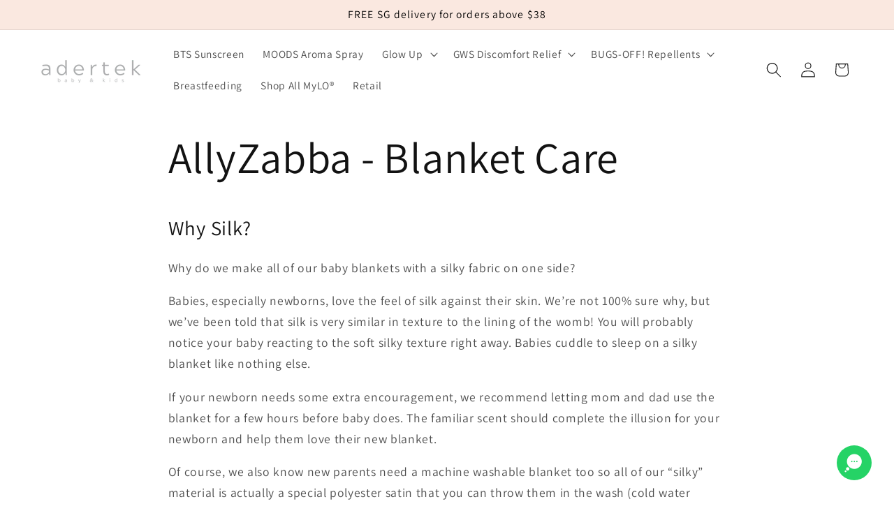

--- FILE ---
content_type: text/javascript
request_url: https://cdn-sf.vitals.app/assets/js/m53.732f2e7b1b7491b8cf9d.chunk.bundle.js
body_size: 34400
content:
(window.webpackChunkvitalsLibrary=window.webpackChunkvitalsLibrary||[]).push([[8228],{71798:(t,e,n)=>{"use strict";n.d(e,{A:()=>s});var i=n(35859);var o;function r(){return r=Object.assign?Object.assign.bind():function(t){for(var e=1;e<arguments.length;e++){var n=arguments[e];for(var i in n)({}).hasOwnProperty.call(n,i)&&(t[i]=n[i])}return t},r.apply(null,arguments)}const s=t=>i.createElement("svg",r({"aria-hidden":"true","data-prefix":"fal","data-icon":"times",className:"times-light_svg__svg-inline--fa times-light_svg__fa-times times-light_svg__fa-w-10",xmlns:"http://www.w3.org/2000/svg",viewBox:"0 0 320 512"},t),o||(o=i.createElement("path",{fill:"currentColor",d:"M193.94 256 296.5 153.44l21.15-21.15c3.12-3.12 3.12-8.19 0-11.31l-22.63-22.63c-3.12-3.12-8.19-3.12-11.31 0L160 222.06 36.29 98.34c-3.12-3.12-8.19-3.12-11.31 0L2.34 120.97c-3.12 3.12-3.12 8.19 0 11.31L126.06 256 2.34 379.71c-3.12 3.12-3.12 8.19 0 11.31l22.63 22.63c3.12 3.12 8.19 3.12 11.31 0L160 289.94 262.56 392.5l21.15 21.15c3.12 3.12 8.19 3.12 11.31 0l22.63-22.63c3.12-3.12 3.12-8.19 0-11.31L193.94 256z"})))},71333:(t,e,n)=>{"use strict";n.d(e,{A:()=>r});var i=n(58578);var o=n.n(i)()(!1);o.push([t.id,".vitals-upsell-suggestions{margin-top:10px;clear:both;display:flex;flex-wrap:wrap;align-items:center;border-top:1px solid #eaeaea;padding-top:10px;margin-right:20px;font-size:12px;font-weight:300}.vitals-upsell-suggestions span{white-space:pre-wrap}.vitals-upsell-suggestions .Vtl-Dropdown span{white-space:nowrap}.vitals-upsell-suggestions .vtl-ub-suggestion__image-wrapper{height:50px;border:0}.vitals-upsell-suggestions .vtl-ub-suggestion__image-wrapper img{border-radius:4px;height:50px;width:50px;vertical-align:middle;border:1px solid #eaeaea;object-fit:contain;max-width:50px}.vitals-upsell-suggestions select{padding:5px 28px 5px 5px;font-style:normal;font-size:10px;color:#3e3e3e;line-height:1.5;margin:0 5px;background-color:#fff;border:1px solid #eaeaea;border-radius:5px;max-width:115px;height:30px;min-height:30px}.vitals-upsell-suggestions .vtl-ub-suggestion__add-to-cart{color:#fff;font-size:10px;padding:5px 10px;min-height:20px;font-style:normal;margin-left:5px;margin-top:0;margin-bottom:0;border-radius:5px;display:inline-flex;text-decoration:none;border:none}.vitals-upsell-suggestions .vtl-ub-suggestion__product{font-size:12px;color:inherit;padding:5px 0;border-radius:5px;margin:5px;display:flex;align-items:center;max-width:200px}.vitals-upsell-suggestions .vtl-ub-suggestion__product select{margin-left:0;width:100%}.vitals-upsell-suggestions .product-options{flex-direction:column;display:flex;text-align:left;margin-left:5px;text-overflow:ellipsis;white-space:nowrap;overflow:hidden;width:115px}.vitals-upsell-suggestions .product-options a{text-overflow:ellipsis;white-space:nowrap;overflow:hidden;width:125px;color:inherit;text-decoration:none}.vitals-upsell-suggestions .vtl-ub-suggestion__value,.vitals-upsell-suggestions .vtl-ub-suggestion__quantity{font-weight:bold}.vitals-upsell-suggestions .vtl-ub-suggestion__value>span.money{margin:0}@media(max-width: 450px){.vitals-upsell-suggestions .vtl-ub-suggestion__product{margin-left:0;padding-left:0;width:100%}.vitals-upsell-suggestions select{width:100%}}@media(max-width: 520px){.vitals-upsell-suggestions .vtl-ub-suggestion__product{text-align:center;margin-left:0;padding-left:0;width:100%}.vitals-upsell-suggestions select{margin-left:0;margin-right:0;width:100%}}@media(max-width: 720px){.vitals-upsell-suggestions select{margin-top:5px}.vitals-upsell-suggestions .vtl-ub-suggestion__add-to-cart{margin-top:5px}}.dbtfy-cart-page-container .vitals-upsell-suggestions select{background-position:right 2px center}",""]);const r=o},50173:(t,e,n)=>{"use strict";n.d(e,{A:()=>r});var i=n(58578);var o=n.n(i)()(!1);o.push([t.id,".Vtl-ProductDetailsCard{display:grid;gap:var(--vtl-space-16);grid-template-columns:1fr}.Vtl-ProductDetailsCard__Image{height:auto;width:100%;max-height:250px;object-fit:contain}.Vtl-ProductDetailsCard__Details{display:flex;flex-direction:column;min-width:var(--vtl-space-1);padding:var(--vtl-space-0) var(--vtl-space-16) var(--vtl-space-16);gap:var(--vtl-space-16)}.Vtl-ProductDetailsCard__Title{margin-top:0;font-size:var(--vtl-font-size-20);font-weight:var(--vtl-font-weight-600);line-height:28px}.Vtl-ProductDetailsCard__ProductLink{text-decoration:none;color:inherit}.Vtl-ProductDetailsCard__Prices{display:flex;flex-flow:wrap;gap:var(--vtl-space-8);align-items:center}.Vtl-ProductDetailsCard__DiscountedPrice{font-size:var(--vtl-font-size-16);border:var(--vtl-border-width-2) solid;padding:var(--vtl-space-4) var(--vtl-space-8);border-radius:34px;font-weight:var(--vtl-font-weight-400)}.Vtl-ProductDetailsCard__Price{flex:0 0 auto;text-decoration-line:line-through;font-size:var(--vtl-font-size-14)}.Vtl-ProductDetailsCard__CompareAtPrice{flex:0 0 auto;text-decoration-line:line-through;font-size:var(--vtl-font-size-14)}.Vtl-ProductDetailsCard__Actions{display:flex;flex-direction:column;gap:var(--vtl-space-12)}.Vtl-ProductDetailsCard__Variants{max-width:100%}.Vtl-ProductDetailsCard__AcceptButton{border-radius:var(--vtl-border-radius-4);color:var(--vtl-color-text-default-on-light);border:var(--vtl-border-width-1) solid;height:var(--vtl-space-40);cursor:pointer;font-size:var(--vtl-font-size-14);font-weight:var(--vtl-font-weight-600);text-align:center}@media(min-width: 550px){.Vtl-ProductDetailsCard{grid-template-columns:392px repeat(auto-fit, minmax(260px, 400px));width:100%;max-width:1000px;justify-content:center}.Vtl-ProductDetailsCard__Image{object-fit:contain;max-height:360px;max-width:360px;padding:var(--vtl-space-0) var(--vtl-space-0) var(--vtl-space-32) var(--vtl-space-32)}.Vtl-ProductDetailsCard__Details{padding:var(--vtl-space-0) var(--vtl-space-32) var(--vtl-space-32) var(--vtl-space-0)}}",""]);const r=o},14563:(t,e,n)=>{"use strict";n.d(e,{A:()=>r});var i=n(58578);var o=n.n(i)()(!1);o.push([t.id,"@media(max-width: 767px){.Vtl-AddToCartPopup .Vtl-Modal__ContentWrapper{height:calc(100vh - 50px);height:100svh}}.Vtl-AddToCartPopup .Vtl-Modal__ContentWrapper .Vtl-Modal__Content{border-radius:0}.Vtl-AddToCartPopup .Vtl-Modal__Content{overflow-y:auto}.Vtl-AddToCartPopup__Header{display:flex;padding:16px 32px;align-items:center;border-bottom:1px solid rgba(214,214,214,.4);justify-content:space-between}.Vtl-AddToCartPopup__Header h5{flex:1;margin:0}@media(max-width: 767px){.Vtl-AddToCartPopup__Header{padding:16px}}.Vtl-AddToCartPopup__Message{display:flex;align-items:center;line-height:1}.Vtl-AddToCartPopup__Checkmark{margin-right:6px}.Vtl-AddToCartPopup__CloseButton{height:28px;width:28px;display:flex;align-items:center;justify-content:center;cursor:pointer}.Vtl-AddToCartPopup__CloseButton svg{width:20px;height:20px}.Vtl-AddToCartPopup__Banner{padding:16px;display:flex;align-items:center;font-size:24px;font-weight:bold}.Vtl-AddToCartPopup__Banner span{margin:0 6px}.Vtl-AddToCartPopup__VdBody{padding:16px;overflow:hidden;overflow-y:auto;max-height:100%;height:calc(100vh - 250px)}.Vtl-AddToCartPopup__VdBody__Title{font-size:22px;font-weight:bold;margin:0;padding-bottom:20px}.Vtl-AddToCartPopup__VdBody__BodyContainer{display:flex;font-size:14px;max-width:800px;justify-content:space-around;gap:16px;flex-direction:column;align-items:normal}.Vtl-AddToCartPopup__VdBody__BodyContainer img{width:auto;object-fit:contain}.Vtl-AddToCartPopup__VdBody__BodyContainer ol{display:flex;list-style-type:none;flex-direction:column;margin:0;gap:8px;padding:16px;background:rgba(34,34,34,.0549019608);border-radius:8px}.Vtl-AddToCartPopup__VdBody__BodyContainer li{display:flex;flex-direction:row;gap:8px;font-size:14px;width:100%;align-items:center}.Vtl-AddToCartPopup__VdBody__BodyContainer li span{width:24px}.Vtl-AddToCartPopup__VdBody__BodyContainer li select{width:100%;padding:6px 4px 6px 8px;border-radius:4px;font-family:inherit}.Vtl-AddToCartPopup__VdBody__VariantsContainer{display:flex;flex-direction:column;gap:8px;width:100%}.Vtl-AddToCartPopup__VdBody__ProductTitle{font-size:18px;margin:0;padding:0}.Vtl-AddToCartPopup__VdBody__PriceSection{display:flex;gap:18px;font-size:14px;flex-wrap:wrap}.Vtl-AddToCartPopup__VdBody__Quantity{width:-moz-fit-content;width:fit-content}.Vtl-AddToCartPopup__VdBody__DiscountedPrice{color:#b30909}.Vtl-AddToCartPopup__VdBody__Price,.Vtl-AddToCartPopup__VdBody__CompareAtPrice{text-decoration:line-through;color:inherit}.Vtl-AddToCartPopup__Footer{display:flex;padding:16px;align-items:center;border-top:1px solid rgba(214,214,214,.4);justify-content:flex-end;font-family:inherit}@media(min-width: 769px){.Vtl-AddToCartPopup__Footer{padding:16px 32px}}.Vtl-AddToCartPopup__Footer button{color:#fff;height:40px;border:none;border-radius:4px;padding:8px 15px;line-height:1.2;background-color:#222;text-align:center;cursor:pointer}.Vtl-AddToCartPopup__Footer.showShadow{box-shadow:0 -3px 20px 10px rgba(0,0,0,.1)}@media(min-width: 768px){.Vtl-AddToCartPopup .Vtl-Modal__ContentWrapper{overflow:hidden;width:800px}.Vtl-AddToCartPopup .Vtl-Modal__ContentWrapper .Vtl-Modal__Content{border-radius:8px}.Vtl-AddToCartPopup__Banner{padding:16px 32px}.Vtl-AddToCartPopup__VdBody__BodyContainer{flex-direction:row;gap:24px;width:auto;justify-content:flex-start;align-items:flex-start;max-height:100%}.Vtl-AddToCartPopup__VdBody__BodyContainer img{width:50%}.Vtl-AddToCartPopup__VdBody__VariantsContainer{width:50%}.Vtl-AddToCartPopup__VdBody{max-height:524px;height:auto;padding:32px}}",""]);const r=o},139:(t,e,n)=>{"use strict";n.d(e,{A:()=>r});var i=n(58578);var o=n.n(i)()(!1);o.push([t.id,".Vtl-Spinner{display:block !important;border-radius:50%;width:1em;height:1em;transform:translateZ(0);animation:vtl-spinner-rotate 1.1s infinite linear;margin:0 auto;border:.1em solid rgba(0,0,0,.2);border-left:.1em solid #000}@keyframes vtl-spinner-rotate{0%{transform:rotate(0deg)}100%{transform:rotate(360deg)}}@keyframes vtl-spinner-rotate{0%{transform:rotate(0deg)}100%{transform:rotate(360deg)}}@media(min-width: 769px){.Vtl-CheckoutClickModal__Content{width:780px}}.Vtl-CheckoutClickModal__Header{display:flex;height:56px;padding:16px;align-items:center;border-bottom:1px solid rgba(34,34,34,.2);justify-content:space-between;box-sizing:border-box}.Vtl-CheckoutClickModal__Text{display:block;text-overflow:ellipsis;max-width:100%;overflow:hidden;white-space:nowrap}.Vtl-CheckoutClickModal__Checkmark{margin-right:6px}.Vtl-CheckoutClickModal__CloseButton{height:28px;width:28px;display:flex;align-items:center;justify-content:center;cursor:pointer}.Vtl-CheckoutClickModal__CloseButton svg{width:20px;height:20px}.Vtl-CheckoutClickModal__Body{display:flex;flex-direction:column;padding:16px;gap:24px;max-height:calc(100vh - 250px);overflow-y:auto}@media(min-width: 769px){.Vtl-CheckoutClickModal__Body{max-height:564px;padding:32px;gap:20px}}.Vtl-CheckoutClickModal__OfferContainer{display:grid;grid-template-columns:1fr;align-items:center;gap:16px}@media(min-width: 769px){.Vtl-CheckoutClickModal__OfferContainer{gap:24px;grid-template-columns:calc(70% - 12px) calc(30% - 12px)}}.Vtl-CheckoutClickModal__ProductDetailsContainer{display:grid;grid-template-columns:calc(50% - 8px) calc(50% - 8px);justify-content:center;align-items:flex-start;gap:16px}@media(min-width: 460px){.Vtl-CheckoutClickModal__ProductDetailsContainer{grid-template-columns:calc(30% - 8px) calc(70% - 8px)}}@media(min-width: 769px){.Vtl-CheckoutClickModal__ProductDetailsContainer{gap:24px;grid-template-columns:calc(40% - 12px) calc(60% - 12px)}}.Vtl-CheckoutClickModal__Image{height:auto;width:100%;object-fit:contain;border-radius:var(--radius-4, 4px)}.Vtl-CheckoutClickModal__ProductDetailsContent{display:flex;flex-direction:column;justify-content:center;align-items:flex-start;gap:8px;overflow:hidden}.Vtl-CheckoutClickModal__OfferBadge{display:flex;height:24px;padding:var(--space-050, 2px) var(--space-300, 12px);justify-content:center;align-items:center;font-feature-settings:\"clig\" off,\"liga\" off}.Vtl-CheckoutClickModal__ProductTitle{display:block;overflow:hidden;font-feature-settings:\"clig\" off,\"liga\" off;text-overflow:ellipsis;margin:0;max-width:100%;white-space:nowrap}.Vtl-CheckoutClickModal__PriceSection{display:flex;gap:var(--space-200, 8px);flex-wrap:wrap}.Vtl-CheckoutClickModal__Price,.Vtl-CheckoutClickModal__CompareAtPrice{text-decoration:line-through;opacity:50%}.Vtl-CheckoutClickModal__VariantSelector{width:100%;border:1px solid rgba(34,34,34,.5);padding:8px;outline:none;box-shadow:none;max-width:195px}.Vtl-CheckoutClickModal__Actions{display:flex;align-items:center;justify-content:flex-end;gap:8px;box-sizing:border-box;overflow:hidden}@media(min-width: 769px){.Vtl-CheckoutClickModal__Actions{height:auto}}.Vtl-CheckoutClickModal__Actions .Vtl-CheckoutClickModal__AddToOrderButton--isDisabled{background-color:rgba(34,34,34,.2);pointer-events:none;padding:8px 16px;border:0}.Vtl-CheckoutClickModal__Actions .Vtl-Spinner{border-color:#fff;border-left-color:#0e0101}.Vtl-CheckoutClickModal__AddToOrderButton{display:flex;justify-content:center;align-items:center;width:100%;gap:2px;padding:8px 16px 8px 8px;box-sizing:border-box;cursor:pointer;border:0;background:rgba(0,0,0,0);font-family:inherit;font-size:inherit;letter-spacing:inherit;overflow:hidden}.Vtl-CheckoutClickModal__AddToOrderButton svg{width:20px;height:20px}.Vtl-CheckoutClickModal__AddToOrderButton--isDisabled .Vtl-CheckoutClickModal__AddToOrderButtonText{max-width:100%;color:#838384}@media(min-width: 769px){.Vtl-CheckoutClickModal__AddToOrderButton{width:auto}}.Vtl-CheckoutClickModal__AddToOrderButtonText{display:block;text-overflow:ellipsis;overflow:hidden;white-space:nowrap;max-width:calc(100% - 22px)}.Vtl-CheckoutClickModal__RemoveButton{display:flex;width:36px;padding:8px;align-items:center;justify-content:center;cursor:pointer;border:none;box-sizing:border-box;background:rgba(0,0,0,0);font-family:inherit;font-size:inherit;letter-spacing:inherit}.Vtl-CheckoutClickModal__RemoveButton svg{width:20px;height:20px}.Vtl-CheckoutClickModal__Footer{display:flex;padding:16px;align-items:center;border-top:1px solid rgba(34,34,34,.2);justify-content:flex-end;font-family:inherit;box-sizing:border-box}.Vtl-CheckoutClickModal__Footer.showShadow{box-shadow:0 -3px 20px 10px rgba(0,0,0,.1)}.Vtl-CheckoutClickModal__AcceptButton{border:0;border-radius:4px;padding:8px 16px;text-align:center;cursor:pointer;font-family:inherit;font-size:inherit;letter-spacing:inherit}",""]);const r=o},55239:(t,e,n)=>{"use strict";n.d(e,{A:()=>r});var i=n(58578);var o=n.n(i)()(!1);o.push([t.id,".vt-original-cart{text-decoration:line-through}.vt-original-cart span{display:inline !important}.vitals-discounts p{margin:5px 0 !important;text-align:right}.vitals-discounts span{display:inline-block}.vitals-discounts.drawer-display{margin-left:auto}.vt-discount.combined{position:relative;border-bottom:1px dotted #ccc;cursor:pointer}.vt-discount.expanded{font-size:75%}@media screen and (max-width: 768px){.vt-discount.combined{border-bottom:0}}",""]);const r=o},442:(t,e,n)=>{"use strict";n.d(e,{A:()=>r});var i=n(58578);var o=n.n(i)()(!1);o.push([t.id,".Vtl-Checkmark{color:#000;font-size:12px}",""]);const r=o},64250:t=>{var e=function(t){return'string'==typeof t};function n(t,n,i){var o=0;var r=0;if(''===t)return t;if(!t||!e(t))throw new TypeError('First argument to react-string-replace#replaceString must be a string');var s=n;(function(t){return t instanceof RegExp})(s)||(s=new RegExp('('+(a=s,l=/[\\^$.*+?()[\]{}|]/g,c=RegExp(l.source),a&&c.test(a)?a.replace(l,'\\$&'):a)+')','gi'));var a,l,c;var d=t.split(s);for(var u=1,p=d.length;u<p;u+=2)if(void 0!==d[u]&&void 0!==d[u-1]){r=d[u].length;o+=d[u-1].length;d[u]=i(d[u],u,o);o+=r}else console.warn('reactStringReplace: Encountered undefined value during string replacement. Your RegExp may not be working the way you expect.');return d}t.exports=function(t,i,o){Array.isArray(t)||(t=[t]);return function(t){var e=[];t.forEach(function(t){Array.isArray(t)?e=e.concat(t):e.push(t)});return e}(t.map(function(t){return e(t)?n(t,i,o):t}))}},39235:(t,e,n)=>{"use strict";n.d(e,{A:()=>c,j:()=>d});var i=n(42085);var o=n(67204);var r=n(19661);var s=n(25172);var a=n.n(s);var l;!function(t){t[t.X50=0]="X50";t[t.W57=1]="W57"}(l||(l={}));var c;!function(t){t[t.W63=0]="W63";t[t.V57=1]="V57"}(c||(c={}));class d extends r.X{constructor(t,e=!1,n=void 0){super();this.V12=a()();this.K80=a()();this.q44=!1;this.c79=!1;this.T38=a()();this.hasSpinnerDataKey='has-loading-spinner';this.V12=t;this.P59=e;this.D25=n;this.q45();this.D26='.vitals-loader';this.N37=23}q45(){this.P60=this.V12.is('input')?l.X50:l.W57;this.q44=this.V12.children().length>0;this.c79=''!==this.V12.clone().children().remove().end().text().trim()}K81(t,e=5e3){this.h3();if(this.N38()){this.D27();this.P14();this.N39();this.y0();this.q44&&!this.c79||this.o73();this.P59&&this.I40();(0,o.Z)(e).then(()=>this.N40(t))}}N40(t){this.i27();if(this.R58()){this.F84();this.P61();this.A42();this.P59&&this.K82();null==t||t()}else null==t||t()}R58(){return this.F85()||this.K80.data(this.hasSpinnerDataKey)}N38(){return!!this.K80.length&&!this.K80.find(this.D26).length}F85(){return!!this.K80.find(this.D26).length}h3(){if(this.P60===l.X50){this.V12.wrap('<span></span>');this.K80=this.V12.parent()}else this.K80=this.V12}i27(){this.P60===l.X50?this.K80=this.V12.parent():this.K80=this.V12}P14(){this.K80.append("<span class=\"vitals-loader\"></span>");this.T38=this.K80.find(this.D26)}N39(){this.K80.data(this.hasSpinnerDataKey,!0)}F84(){this.K80.removeData(this.hasSpinnerDataKey)}P61(){this.F85()&&this.K80.find(this.D26).remove()}y0(){switch(this.D25){case c.W63:this.N37=17;break;case c.V57:this.N37=19}23!==this.N37&&this.T38.css({width:this.N37,height:this.N37})}o73(){this.K80.css('position','relative');this.T38.css({position:'absolute',margin:'auto',top:0,bottom:0,left:0,right:0})}D27(){this.v31=this.V12.css('color');this.V12[0].style.setProperty('color','transparent','important');this.P60!==l.X50&&this.q44&&this.V12.children().addClass(i.gM)}A42(){const t=this.v31?this.v31:'initial';this.V12[0].style.setProperty('color',t,'important');this.P60===l.X50?this.V12.unwrap():this.q44&&this.V12.children().removeClass(i.gM)}I40(){this.V12.attr('disabled','true')}K82(){this.V12.removeAttr('disabled')}}},92688:(t,e,n)=>{"use strict";n.d(e,{G8:()=>r,Ri:()=>a,Vx:()=>s});var i=n(31951);var o=n(57798);var r;!function(t){t.W58="light";t.X76="dark";t.V36="custom"}(r||(r={}));var s;!function(t){t.S46="checkout";t.X87="cart"}(s||(s={}));const a=(0,i.jb)({A54:1172,L2:1109,I51:1148,G2:1151,q51:1152,G3:1149,y7:1153,T40:1115,q52:1145,G4:1181,s80:1117,j64:1120,j65:1119,v39:1146,P70:1118,R67:1147,P71:1116,R68:1150,D35:1165,h5:1197,A55:1204},o.X.O17)},71204:(t,e,n)=>{"use strict";n.d(e,{N:()=>r});var i=n(35859);var o=n(10554);function r(t){const[e]=(0,i.useState)(()=>o.b.X84.o0(t));return e}},1545:(t,e,n)=>{"use strict";n.d(e,{Eb:()=>o,Fx:()=>i});var i;!function(t){t[t.G74=1]="G74";t[t.Z12=2]="Z12";t[t.Y48=3]="Y48"}(i||(i={}));var o;!function(t){t.T42="{{ products }}";t.X53="{{ value }}";t.S75="{{ quantity }}";t.V14="{{ off_each }}";t.V15="{{ for_each }}";t.U3="{{ product }}"}(o||(o={}));var r;!function(t){t.T43="debutify";t.R70="influence"}(r||(r={}))},1686:(t,e,n)=>{"use strict";n.d(e,{F:()=>p});var i=n(21076);var o=n(58836);var r=n(35859);var s=n(84129);var a=n(25143);var l=n(48909);var c=n(57798);var d=n(67919);var u=n(64679);const p=(0,r.memo)(function({productId:t,initialVariants:e,initialPagination:n,selectedVariant:p,onChange:h,className:v,size:f="small",theme:g="light",ariaLabel:m}){var b;const[y,_]=(0,r.useState)(e);const[C,x]=(0,r.useState)(n);const[w,P]=(0,r.useState)(!1);const V=(0,r.useRef)(void 0);(0,r.useEffect)(()=>{var t;null===(t=V.current)||void 0===t||t.abort();V.current=void 0;_(e);x(n);P(!1);return()=>{var t;null===(t=V.current)||void 0===t||t.abort()}},[t]);const k=null!==(b=null==C?void 0:C.hasNextPage)&&void 0!==b&&b;const $=(0,r.useCallback)(()=>(0,i.sH)(this,void 0,void 0,function*(){var e;if(!(null==C?void 0:C.endCursor)||w||!k)return;P(!0);null===(e=V.current)||void 0===e||e.abort();const n=new AbortController;V.current=n;try{const e=yield(0,a.$g)(t,C.endCursor,{signal:n.signal});if(e){const t=(t=>{const e=[];for(const n of t){const t=(0,u.XJ)(n);t&&e.push(t)}return e})(e.variants);_(e=>[...e,...t]);x({hasNextPage:e.pageInfo.hasNextPage,endCursor:e.pageInfo.endCursor})}}catch(e){if(e instanceof Error&&'AbortError'===e.name)return;(0,l.w)(e,{moduleId:c.X.G64,message:'Failed to load more variants',additionalBreadcrumbs:{pid:t}})}finally{V.current===n&&P(!1)}}),[k,w,null==C?void 0:C.endCursor,t]);const X=(0,r.useMemo)(()=>(0,d.V)(y),[y]);const O=(0,r.useMemo)(()=>X.find(t=>t.key===p.id),[X,p.id]);const T=(0,r.useCallback)(t=>{const e=Number(t.key);const n=y.find(t=>t.id===e);n&&h(n)},[h,y]);return(0,o.Y)(s.J,{options:X,selectedOption:O,onChange:T,onLoadMore:$,hasMore:k,isLoadingMore:w,className:v,size:f,theme:g,"aria-label":m,enableInfiniteScroll:!0})})},31156:(t,e,n)=>{"use strict";n.d(e,{Nz:()=>o,e2:()=>r,ir:()=>i});const i='vtl-ub-bg-main-widget';const o='vtl-ub-vd-widget';const r='vitals-upsell-suggestions'},89344:(t,e,n)=>{"use strict";n.d(e,{BX:()=>h,I9:()=>v,R5:()=>p});var i=n(21076);var o=n(10554);var r=n(67919);var s=n(17466);var a=n(57798);var l=n(95731);var c=n(99673);var d=n(99517);var u=n(45709);function p(t){return(0,i.sH)(this,void 0,void 0,function*(){try{const e=(0,r.m)(t);return yield o.b.U27.E60(`${o.b.Q27.L81(d.v.G64,u.l.G64)}/checkout-upsell`,e,{timeout:8e3})}catch(e){throw new s.v('UpsellBuilder: fetchCheckoutClickOffers',s.J.W57,{L82:{mid:a.X.G64,stk:JSON.stringify(e),msg:(0,l.X5)(e),shopifyCart:JSON.stringify(t)}})}})}function h(){const t=o.b.U2.V62();const e=o.b.X84.y85();const n=o.b.Y12.V51(c.P.G64);const i=o.b.U3.r31();return`${o.b.Q27.L81(d.v.c41,u.l.G64)}/${t}/${e}/${n}/${i}.json`}function v(){const t=o.b.U2.V62();const e=o.b.X84.y85();const n=o.b.Y12.V51(c.P.G64);const i=o.b.Y12.V51(c.P.f24);return`${o.b.Q27.L81(d.v.E46,u.l.G64)}/${t}/${e}/${n}/${i}.json`}},23686:(t,e,n)=>{"use strict";n.d(e,{j:()=>c});var i=n(21076);var o=n(64679);var r=n(17158);var s=n(95956);var a=n(17466);var l=n(95731);const c=(t,e)=>(0,i.sH)(void 0,void 0,void 0,function*(){let n;try{n=yield(0,r.Zt)(t)}catch(n){s.a.n40(new a.v('UB fetchProducts: storefront API fetch error',a.J.W57,{L82:Object.assign(Object.assign({},(0,l.Pu)(n)),{stk:(0,l.yf)(n),ids:t,mid:e,sr:10})}));return[]}return n.map(t=>(0,o.YD)(t)).filter(t=>void 0!==t)})},64679:(t,e,n)=>{"use strict";n.d(e,{De:()=>C,Es:()=>S,hU:()=>g,Zf:()=>f,GW:()=>T,bT:()=>O,ey:()=>b,bH:()=>x,yr:()=>m,YD:()=>$,qO:()=>X,XJ:()=>k,zY:()=>v,E4:()=>_,yx:()=>w});var i=n(21076);var o=n(45644);var r=n(91680);var s=n(74777);var a=n(10554);const l=t=>{const{id:e,title:n,price:i,available:o,featured_image:r,compare_at_price:s}=t;return{id:e,title:n,price:a.b.U0.H40(i),compareAtPrice:a.b.U0.H40(null!=s?s:i),imageSrc:(null==r?void 0:r.src)||'',imgAltText:(null==r?void 0:r.alt)||'',availableForSale:o}};const c=t=>{var e;const{id:n,title:i,handle:o,featured_image:r,variants:s,price:c,available:d}=t;const u=s.map(l);const p=(null===(e=u.find(t=>t.availableForSale))||void 0===e?void 0:e.id)||u[0].id;return{id:n,title:i,handle:o,imageUrl:r||'',imgAltText:i||'',variants:u,selectedVariantIndex:0,price:a.b.U0.H40(c),availableForSale:d,prefVariant:p,quantity:1,collections:[]}};var d=n(57798);var u=n(95956);var p=n(17466);var h=n(95731);const v=25;function f(t){const e=[];for(const{products:n}of t){const t=n.slice(0,v);for(const{id:n,prefVariant:i}of t)n&&i&&e.push({productId:n,variantId:i})}return e}function g(t,e){const n=new Set;for(const{products:i,collections:s,sameCollection:a}of t){const t=i.slice(0,v);for(const{id:e}of t)e&&n.add((0,o.$u)(e,r.p.U3));for(const t of s)t&&n.add((0,o.$u)(t,r.p.O44));a&&(null==e?void 0:e.length)&&e.slice(0,Math.min(e.length,5)).forEach(t=>{n.add((0,o.$u)(t,r.p.O44))})}return[...n]}function m(t){return 0===t.products.length&&0===t.collections.length}function b(t){return t.filter((t,e)=>e>0&&(t.products.length>0||t.collections.length>0))}const y=t=>t.some(t=>m(t)&&t.smartMatch&&!t.sameCollection);const _=(t,e)=>{const n=y(t);const i=t.some(t=>m(t)&&!t.smartMatch&&!t.sameCollection);return n&&!e||i};function C(t){const e=new Set;return t.map(t=>{let n=(0,s.R3)([...t]);if(e.has(n[0].id)){const t=n.filter(t=>!e.has(t.id));if(t.length){const e=t[a.b.W83.C29(0,t.length-1)];n=[e,...n.filter(t=>t!==e)]}}e.add(n[0].id);return n})}function x(t){return t.some(t=>!t.length)}function w(t){return'quantity'in t}function P(t,e){const n=e?t.find(t=>t.id===e):null;return(null==n?void 0:n.id)||t[0].id}function V(t){if(!('pageInfo'in t)||!t.pageInfo)return;const e=t.pageInfo;return{hasNextPage:e.hasNextPage,endCursor:e.endCursor||null}}function k(t){var e,n,i;if(null==t?void 0:t.id)return{availableForSale:t.availableForSale,id:(0,o.JH)(t.id),title:t.title,price:Number(t.price.amount),imageSrc:(null===(e=t.image)||void 0===e?void 0:e.src)||'',imgAltText:(null===(n=t.image)||void 0===n?void 0:n.altText)||'',compareAtPrice:Number((null===(i=t.compareAtPrice)||void 0===i?void 0:i.amount)||t.price.amount)}}function $(t,e=1,n=null){var i,r;if(!(null==t?void 0:t.id)||!t.availableForSale)return;const s=[];const a=new Set;for(const{node:e}of t.variants.edges){const t=k(e);if(t){s.push(t);a.add(t.id)}}if(0===s.length)return;const l=V(t.variants);return{availableForSale:t.availableForSale,id:(0,o.JH)(t.id),handle:t.handle,title:t.title,imageUrl:(null===(i=t.images.edges[0])||void 0===i?void 0:i.node.src)||'',imgAltText:(null===(r=t.images.edges[0])||void 0===r?void 0:r.node.altText)||'',variants:s,selectedVariantIndex:0,price:Number(s[0].price),prefVariant:P(s,n),quantity:e,collections:t.collections.edges.map(t=>(0,o.JH)(t.node.id)),variantsPagination:l}}function X(t,e=1,n){var i,r;if(!(null==t?void 0:t.id)||!t.availableForSale)return;const s=[];const a=new Set;for(const{node:e}of t.variants.edges){const t=k(e);if(t){s.push(t);a.add(t.id)}}if(n&&!a.has((0,o.JH)(n.id))){const t=k(n);t&&s.push(t)}return 0!==s.length?{availableForSale:t.availableForSale,id:(0,o.JH)(t.id),handle:t.handle,title:t.title,imageUrl:(null===(i=t.images.edges[0])||void 0===i?void 0:i.node.src)||'',imgAltText:(null===(r=t.images.edges[0])||void 0===r?void 0:r.node.altText)||'',variants:s,selectedVariantIndex:0,price:Number(s[0].price),prefVariant:P(s,n?(0,o.JH)(n.id):null),quantity:e,collections:t.collections.edges.map(t=>(0,o.JH)(t.node.id)),variantsPagination:V(t.variants)}:void 0}const O=t=>(0,i.sH)(void 0,void 0,void 0,function*(){const e=y(t)?yield function(t){return(0,i.sH)(this,arguments,void 0,function*({slots:t,sectionId:e="offer-product-recommendations",limit:n=10,intent:i="related"}){var o,r;const s=null===(r=null===(o=t.find(t=>t.products.length>0))||void 0===o?void 0:o.products[0])||void 0===r?void 0:r.id;if(!s)return[];try{const t=yield a.b.U27.U28(`${a.b.Y63.c1()}?product_id=${s}&intent=${i}&section_id=${e}&limit=${n}`,{timeout:8e3});return(null==t?void 0:t.products)||[]}catch(t){u.a.n40(new p.v('Failed to fetch recommended products',p.J.W57,{L82:{mid:d.X.G64,stk:JSON.stringify(t),msg:(0,h.X5)(t),pid:s,sr:10}}));return[]}})}({slots:t}):[];return e.map(c)});const T=(t,e)=>e.length>0?e:t.reduce((t,e)=>{const n=$(e);n&&t.push(n);return t},[]);function S(t,e){var n;if(!(null===(n=null==t?void 0:t.products)||void 0===n?void 0:n.pageInfo))return;const{hasNextPage:i,endCursor:o}=t.products.pageInfo;return{collectionId:e,hasNextPage:i,endCursor:o||null}}},63162:(t,e,n)=>{"use strict";n.d(e,{Py:()=>r,aG:()=>s,fE:()=>o});var i=n(10554);var o;!function(t){t.Y11="none";t.T83="percent";t.T44="fixed_off"}(o||(o={}));var r;!function(t){t.X54="current_prices";t.G5="initial_prices"}(r||(r={}));const s=(t,e,n,r=!0)=>{if(n===o.T83)return t-e/100*t;return t-(r?i.b.U0.J82(e):e)}},29674:(t,e,n)=>{"use strict";n.d(e,{s:()=>dt});var i=n(21076);var o=n(56691);var r=n(42085);var s=n(75541);var a=n(18043);var l=n(98076);var c=n(34297);var d=n(43369);var u=n(67204);var p=n(91741);var h=n(25172);var v=n.n(h);var f=n(45201);var g=n(10554);var m=n(24032);var b=n(99517);var y=n(17466);var _=n(95731);var C=n(45709);var x=n(68491);var w=n(57798);var P=n(43673);var V=n(23686);var k=n(95956);var $=n(31592);var X=n(27176);var O=n(1545);const T=t=>t.map((t,e)=>{const n=Number(t.variantIndex)||0;return Object.assign(Object.assign({},t.variants[n]||t.variants[0]),{Q79:t.id,T45:t.quantity,L4:e,N51:t.isBonusItem})});function S(t){return(0,i.sH)(this,void 0,void 0,function*(){try{const e=(t=>{const e=Object.entries(t).flatMap(([,t])=>{const{offerType:e,products:n}=t;return n.filter((t,n)=>0!==n||e===O.Fx.Z12).map(t=>t.id)});return[...new Set(e)]})(t);if(!e.length)return;const n=yield(0,V.j)(e,w.X.t47);if(!n.length)return;const i=new Map(n.map(t=>[t.id,t]));const o=Object.assign({},t);Object.entries(o).forEach(([,t])=>{t.products=t.products.map(t=>{var e;const n=i.get(t.id);if(!n)return t;const o=(t=>{const e=[];for(const n of t)n.availableForSale&&e.push({id:n.id,imageUrl:n.imageSrc,price:n.price,title:n.title,isFixedInternationalPrice:!1,isPreOrderable:!1});return e})(n.variants);const r=null===(e=t.variants[t.variantIndex])||void 0===e?void 0:e.id;let s=0;if(void 0!==r){const t=o.findIndex(t=>t.id===r);s=t>=0?t:0}return Object.assign(Object.assign({},t),{title:n.title,handle:n.handle,variants:o,variantIndex:s})})});return o}catch(e){k.a.n40(new y.v('UpsellBuilder: updateSuggestionsWithStorefrontApiProducts',y.J.W57,{L82:Object.assign(Object.assign({mid:w.X.G64},(0,_.Pu)(e)),{stk:(0,_.yf)(e),suggestions:JSON.stringify(t)})}));return}})}var A=n(67919);var D=n(12606);var B=n(71267);var N=n(55690);var I=n(63733);var Y=n(39235);var U=n(27182);var j=n(88127);class M{constructor(){this.I52=!1;this.D36=!1;this.V16=t=>{t.preventDefault();const e=(0,I.aK)('VITALS_HOOK__ON_CLICK_CHECKOUT_BUTTON');e&&g.b.S33.U29(e,void 0,t);if(!this.D36){this.D36=!0;this.v43(v()(t.target));if(g.b.X87.M38()){g.b.u11.B82();this.e16()}}}}X72(){if(!this.I52){this.I52=!0;this.K26()}}K26(){g.b.Y64.J39().on(l.zf,()=>{this.D36=!1});const t=(0,I.aK)('VITALS_HOOK__CAN_EXECUTE_CHECKOUT');t&&g.b.X87.r65(U.o_.B61,U.Qx.U12,()=>{if(!1===g.b.S33.U29(t))return!1});g.b.X87.r65(U.o_.S42,U.Qx.W68,this.V16)}v43(t){const e=t.attr('class');if(!e||!e.includes('loading')){new Y.j(t).K81(void 0,j.z)}}l41(){return this.D36}e16(){const t=v()('li.discounts__discount');if(t.length)for(let e=0;e<t.length;e+=1){const n=t[e];const i=v()(n).text().trim();if(i.includes('VT_')){s.aU.n40(new y.v('Line item discount code',y.J.W57,{L82:{c:i}}));break}}}}var q=n(19661);var F=n(20457);var G=n(55239);class L extends q.X{constructor(){super(...arguments);this.R41=!1;this.R71=[];this.v44=0;this.D37=0;this.I53=0;this.n15=v()();this.n16=v()()}V5(t,e){this.R71=t;this.v44=window.vtlCurrencyWithoutDecimals?e:e/100;this.W54().then(()=>{(0,u.Z)(3e3).then(()=>{v()('.vt-discount').length||this.W54().then(()=>{})})})}W54(){return(0,i.sH)(this,void 0,void 0,function*(){if(!this.R41){this.R41=!0;this.R18()}yield this.P14();this.F42();this.K26()})}T46(){return this.R41}P14(){return(0,i.sH)(this,void 0,void 0,function*(){this.I53=this.R71.reduce((t,e)=>t+e.value,0);if(!this.v44||!this.I53)return;this.D37=parseFloat((this.v44-this.I53).toFixed(2));if(!this.D37)return;const t=this.L5({discounts:this.R71,totalDiscount:this.I53,discountedPrice:this.D37,totalPriceAdjusted:this.v44});const e=v()('.vitals-discounts');if(e.length)e.replaceWith(t);else{const e=this.L6(this.R71,this.v44,this.D37);const n={left_subtotal:e.Y42,right_subtotal:e.X55,cart_html:t};this.l42($.$P.Q85,n);((0,p.Lx)()||(0,I.aK)('VITALS_HOOK__ON_ATC_STAY_ON_THE_SAME_PAGE'))&&(yield this.v45($.$P.C40,n));0===v()('.vt-discount').length&&g.b.Y63.O48()&&(yield this.v45($.$P.Q85,n))}window.vitalsDiscountApplied=!!this.D37;this.s83()})}l42(t,e){const n=(0,X.bj)(t);n&&this.s84(Object.assign({injector:n},e))}v45(t,e){return(0,i.sH)(this,void 0,void 0,function*(){const n=yield(0,X.xL)(t);n&&this.s84(Object.assign({injector:n},e))})}s84({injector:t,left_subtotal:e,right_subtotal:n,cart_html:i}){const{a:o,s:r,js:s}=t;if(o){if(s){s(e,n,i);return}if(o.js)return;o.css&&g.b.Y64.Q42(o.css);if(o.lft&&o.rght){v()(o.lft).html(e);v()(o.rght).html(n);return}o.last?v()(r).last().html(i):v()(r).html(i)}else v()(r).last().html(i)}F42(){if((0,N.i)(w.X.G64)&&(0,f.gN)().p27&&this.R71.length>1){const t=v()('.vitals-discounts');this.n15=t.find('.vt-discount.combined');this.n16=t.find('.vt-discount.expanded')}}K26(){(0,N.i)(w.X.G64)&&(0,f.gN)().p27&&this.R71.length>1&&this.n15.on('click',()=>this.n16.toggle())}s83(){const t=g.b.Y64.J39();(0,a.l)(()=>t.trigger(l.nH),l.nH)}L5(t){const{discounts:e,totalDiscount:n,totalPriceAdjusted:i,discountedPrice:o}=t;let r='';const[s,a]=g.b.X84.o0(w.X.G64);const l=s(a.e41,(0,F.Bh)().h22);(0,N.i)(w.X.G64)&&(0,f.gN)().p27&&e.length>1?r=`\n                <p class="vt-discount combined">\n                    ${l} \n                    <span class="mdash">-</span>\n                    ${g.b.U0.O69(n)}\n                </p>\n                <p class="vt-discount expanded" style="display: none;">\n                    ${(0,u.p)(e,t=>`\n                        <span>\n                            ${t.text} \n                            <span class="mdash">-</span>\n                            ${g.b.U0.O69(t.value)}\n                        </span>\n                        <br>\n                    `)}\n                </p>\n            `:e.forEach(t=>{r+=`\n                    <p class="vt-discount">\n                        ${t.text} \n                        <span class="mdash">-</span>\n                        ${g.b.U0.O69(t.value)}\n                    </p>\n                `});return`\n            <div class="vitals-discounts ${(0,p.Lx)()?'drawer-display':''}">\n                <p>\n                    ${s(a.r76)} \n                    <span class="vt-original-cart">\n                        ${g.b.U0.O69(i)}\n                    </span>\n                </p>\n                <p class="vt-discounts">${r}</p>\n                <p>\n                    ${s(a.u22)} \n                    <span class="vt-new_price">\n                        <b>${g.b.U0.O69(o)}</b>\n                    </span>\n                </p>\n            </div>\n        `}L6(t,e,n){const[i,o]=g.b.X84.o0(w.X.G64);return{Y42:`\n                <p>${i(o.r76)}</p>\n                ${(0,u.p)(t,t=>`\n                    <p class="vd-discount-title">${t.text}</p>\n                `)}\n                <p>${i(o.u22)}</p>\n            `,X55:`\n                <p class="vt-original-cart">\n                    ${g.b.U0.O69(e)}\n                </p>\n                ${(0,u.p)(t,t=>`\n                    <p class="vt-discount">\n                        <span class="mdash">-</span>\n                        ${g.b.U0.O69(t.value)}\n                    </p>\n                `)}\n                <p class="vt-new_price">\n                    <b>${g.b.U0.O69(n)}</b>\n                </p>\n            `}}R18(){g.b.Y64.Q42('undefined'!=typeof G.A?G.A.toString():'')}}var H=n(31156);var E=n(71333);var W=n(58836);var R=n(37902);var K=n(8302);var J=n(80775);var z=n(46757);var Q=n(56497);var Z=n(47730);var tt=n(35859);var et=n(31851);var nt=n(40796);var it=n(84129);var ot=n(49653);const rt=({V17:t,X56:e,T47:n,A56:i})=>{const o=g.b.U3.x0(t.handle);const r=Number(t.variantIndex)||0;const s=t.variants[r]||t.variants[0];const{variants:a}=t;const l=a.length>1;const c=T([t])[0];const[d,u]=(0,tt.useState)(c);const p=(0,tt.useCallback)(i=>{const o=Number(i.key);const r=a.find(t=>t.id===o);if(r){u(Object.assign(Object.assign({},d),{id:o,imageUrl:r.imageUrl,price:r.price,title:r.title}));n(Object.assign(Object.assign({},r),{Q79:t.id,T45:t.quantity,L4:e,N51:t.isBonusItem}))}},[e,n,t,d,a]);const h=()=>{if(!l)return null;const t=(0,f.gN)();const e=a.map(t=>({key:t.id,label:t.title}));const n={key:s.id,label:s.title};const i=`\n\t\t\t.vtl-ub-suggestion__variant-dropdown {\n\t\t\t\twidth: fit-content;\n\t\t\t}\n\t\t\t\n\t\t\t.vtl-ub-suggestion__variant-dropdown-Portal .Vtl-Dropdown__Portal-List .Vtl-Dropdown__Portal-List-Option {\n\t\t\t\ttext-wrap-mode: nowrap;\n\t\t\t}\n\n\t\t\t${(0,ot.l)(t.n49,t.B34)}\n\t\t`;g.b.Y64.Q42(i.toString());return(0,W.Y)(it.J,{options:e,selectedOption:n,className:(0,ot.O)({extra:'vtl-ub-suggestion__variant-dropdown'}),onChange:p,size:"small"})};return i?h():(0,W.FD)("div",{className:"product-info vtl-ub-suggestion__product",children:[(0,W.Y)("a",{target:"_blank",href:o,title:t.title,className:"img-wrapper vtl-ub-suggestion__image-wrapper",rel:"noreferrer",children:(0,W.Y)("img",{src:g.b.W83.x4(d.imageUrl,nt.W.W75),alt:""})}),(0,W.FD)("div",{className:"product-options",children:[(0,W.Y)("a",{target:"_blank",href:o,title:t.title,rel:"noreferrer",children:t.title}),h()]})]})};const st=({y12:t,W35:e,X29:n,T47:i,R72:o})=>{const r=`${O.Eb.T42}|${O.Eb.U3}`;const s=`${O.Eb.X53}|${O.Eb.S75}|${O.Eb.V14}|${O.Eb.V15}`;const a=e.split(new RegExp(`(${r}|${s})`,'g'));const l=o===O.Fx.Z12;const c=n.includes('%');const d=()=>{const[e,n]=g.b.X84.o0(w.X.G64);return(0,W.Y)(W.FK,{children:t.map((o,r)=>(0,W.FD)(tt.Fragment,{children:[(0,W.Y)(rt,{V17:o,T47:i,X56:r,A56:l}),r<t.length-1?e(n.H35):'']},o.id))})};const u=e=>{switch(e){case O.Eb.T42:case O.Eb.U3:return d();case O.Eb.X53:return(()=>{const t=c?n:g.b.U0.O69(n);return t?c?(0,W.Y)("span",{className:"vtl-ub-suggestion__value",children:t}):(0,W.Y)("span",{className:"vtl-ub-suggestion__value",dangerouslySetInnerHTML:{__html:t}}):(0,W.Y)("div",{})})();case O.Eb.S75:return(0,W.Y)("span",{className:"vtl-ub-suggestion__quantity",children:t.map(t=>t.quantity)});case O.Eb.V14:if(!c)return(()=>{const[t,e]=g.b.X84.o0(w.X.G64);return(0,W.FD)("span",{className:"vtl-ub-suggestion__individual-value-text",children:[t(e.H33)," ",t(e.E86)]})})();break;case O.Eb.V15:if(!c)return(()=>{const[t,e]=g.b.X84.o0(w.X.G64);return(0,W.FD)("span",{className:"vtl-ub-suggestion__individual-value-text",children:[t(e.H32)," ",t(e.E86)]})})();break;default:return(0,W.Y)("span",{children:e})}};return(0,W.FD)(W.FK,{children:[a.map((t,e)=>(0,W.Y)(tt.Fragment,{children:u(t)},e)),l?d():'']})};const at=({V18:t,y12:e,D41:n,W35:o,X29:r,Y49:s,R72:a,n11:l,d46:c,j69:d,s82:u})=>{const[p,h]=g.b.X84.o0(w.X.G64);const[v,f]=(0,tt.useState)(!1);const m=(0,tt.useMemo)(()=>T(e),[e]);const[b,C]=(0,tt.useState)(m);const x=(0,tt.useCallback)(e=>(0,i.sH)(void 0,void 0,void 0,function*(){null==e||e.preventDefault();try{f(!0);const e=n.map(t=>{const{variantIndex:e}=t;const n=t.variants[e];return{pid:t.id,vid:n.id,q:t.existingQuantity,b:t.isBonusItem,key:t.key}});const o=b.map(t=>({pid:t.Q79,vid:t.id,q:t.T45,b:t.N51}));const r=(0,D.eX)(t,a);const l=(0,D.$c)(r,a);const c=((t,e)=>t.map(t=>Object.assign({id:t.id,quantity:t.T45||1},e?{properties:{_oid:e}}:{})))(b,l);if(!(null==c?void 0:c.length))throw new Error('No items provided to add to cart');const d=r?[Object.assign(Object.assign({},e[0]),{q:e[0].q+o[0].q})]:[...e,...o];const u={ct:s.token,eid:t,ptid:K.Bw.t74,pd:d};const p=r?n.map(t=>{var e;if(!t.key)throw new Error(`Product key is required: ${t}`);return{lineItemKey:t.key,quantity:t.quantityInCart,properties:null===(e=s.items.find(e=>e.key===t.key))||void 0===e?void 0:e.properties}}):void 0;yield((t,e,n,o)=>(0,i.sH)(void 0,void 0,void 0,function*(){if(null==o?void 0:o.length)try{yield g.b.X87.w67(o,n)}catch(t){return}try{yield g.b.X87.Q66({addToCartItems:t,saveDiscountData:e,useAcceleratedRedirects:!!g.b.Y63.O48()})}catch(t){throw new Error(`Failed to add suggested products to cart: ${t}`)}}))(c,u,r,p)}catch(t){k.a.n40(new y.v('Suggestion handleCartOperations failed',y.J.W57,{L82:Object.assign(Object.assign({},(0,_.Pu)(t)),{stk:(0,_.yf)(t)})}))}finally{f(!1)}}),[s.items,s.token,n,t,a,b]);const V=(0,tt.useCallback)(t=>{C(e=>{if(e.length<=1)return[t];const n=e.find(e=>e.L4!==t.L4);return n?[t,n].sort((t,e)=>t.L4-e.L4):[t]})},[]);const $=(0,tt.useMemo)(()=>(({n11:t,d46:e,j69:n,s82:i})=>{let o=null==i?void 0:i.backgroundColor;let r=null==i?void 0:i.color;if(t===P.Q.V36){e&&''!==e&&(o=`#${e}`);n&&''!==n&&(r=`#${n}`)}return{T80:o,Q30:r}})({n11:l,d46:c,j69:d,s82:u}),[c,l,d,u]);return(0,W.FD)(W.FK,{children:[(0,W.Y)(st,{y12:e,W35:o,X29:r,T47:V,R72:a}),(0,W.Y)(et.yH,{variant:et.x9.Y31,size:"small",onClick:x,loading:v,className:"vt-suggestion-add vtl-ub-suggestion__add-to-cart",style:{backgroundColor:$.T80,color:$.Q30},children:p(h.n80)})]})};class lt extends q.X{constructor(t){super(t);this.y12=(e=this.W53.P74,null===(n=null==e?void 0:e.products)||void 0===n?void 0:n.filter(t=>t.quantity>0));var e,n;this.D41=(t=>{var e;return null===(e=null==t?void 0:t.products)||void 0===e?void 0:e.filter(t=>t.existingQuantity>0)})(this.W53.P74)}W54(){return(0,i.sH)(this,void 0,void 0,function*(){if(this.W53.P74&&this.D41){yield this.P14();this.i33()}})}P14(){return(0,i.sH)(this,void 0,void 0,function*(){var t,e;const n=`<div\n            class="${H.e2}"\n            data-variant-id="${this.W53.R19}"\n            data-track-${J.Zt.S18}="${w.X.G64}"\n            data-track-${J.Zt.U9}="${K.pF.i72}"\n            data-track-${J.Zt.Q50}-${K.QB.G85}="${(0,Z.mz)()||K.Bw.t74}"\n            data-track-${J.Zt.Q50}-${K.QB.U8}="${this.W53.P74.id}"\n            ></div>`;const o=v()(n.trim());const r=yield(s=`${this.W53.R19}`,a=null===(e=null===(t=this.D41)||void 0===t?void 0:t[0])||void 0===e?void 0:e.handle,(0,i.sH)(void 0,void 0,void 0,function*(){let t=v()();const e=yield(0,X.xL)($.$P.K6,{r69:!0,K3:{variant_id:s}});if(e)t=e.U33;else if(a){const e=yield(0,X.xL)($.$P.K6,{r69:!0,K3:{product_handle:a}});e&&(t=e.U33)}if(!t.length)return v()();let n=t.siblings().last();if(n.length)return n;const i=t.parent();n=i.siblings().last();if(n.length)return n;n=i.parent().siblings().last();return n.length?n:t}));var s,a;r.length&&o.insertAfter(r)})}i33(){var t;if(!this.y12||!this.D41)return;const e=`.${H.e2}[data-variant-id="${this.W53.R19}"]`;const n=g.b.Y64.S59().find(e)[0];if(!n)return;null===(t=g.b.Q41)||void 0===t||t.p44(`div[data-track-${J.Zt.S18}="${w.X.G64}"][data-track-${J.Zt.U9}="${K.pF.i72}"]`);const{id:i,suggestionFormat:o,suggestionValue:r,addToCartButtonBackgroundColor:s,addToCartButtonStyling:a,addToCartButtonTextColor:l}=this.W53.P74;this.Y27||(this.Y27=(0,Q.H)(n));this.Y27.render((0,W.Y)(R.A,{moduleId:w.X.G64,label:"A57.i33",children:(0,W.Y)(at,{V18:i,y12:this.y12,D41:this.D41,W35:o,X29:r,Y49:this.W53.N53,R72:this.W53.P74.offerType,n11:a,d46:s,j69:l,s82:this.W53.s82})}))}L70(t){var e,n;const i=null===(e=t.P74)||void 0===e?void 0:e.products;if(i&&i!==(null===(n=this.W53.P74)||void 0===n?void 0:n.products)){this.y12=i.filter(t=>t.quantity>0);this.D41=i.filter(t=>t.existingQuantity>0);this.Y27&&this.Y27.unmount()}super.L70(t)}}(0,i.Cg)([z.o],lt.prototype,"W54",null);class ct extends q.X{constructor(){super(...arguments);this.v49=`.${H.e2}`;this.R41=!1}X72(t,e){this.N53=t;this.G6=e;this.V5()}O30(){return g.b.Y63.G81()&&!(0,N.i)(w.X.O17)||g.b.Y63.O48()}V5(){this.U82();this.W54()}U82(){this.R41&&v()(this.v49).remove()}W54(){if(v()(this.v49).length||!this.G6||!this.N53)return;if(!this.R41){this.R41=!0;this.R18()}const t=(()=>{const t={backgroundColor:'#121212',color:'#ffffff'};const e=g.b.Y64.r71().first();if(!e.length)return t;const n=e.css('background-color');const i=e.css('color');if((null==n?void 0:n.length)>2&&(null==i?void 0:i.length)>2){t.backgroundColor=n;t.color=i}return t})();for(const[e,n]of Object.entries(this.G6))new lt({R19:+e,P74:n,N53:this.N53,s82:t}).W54().catch(()=>{})}R18(){g.b.Y64.Q42(E.A.toString())}}class dt{static M83(){this.T5||(this.T5=new this);return this.T5}constructor(){this.y16=new L;this.h7=new M;this.s85=8e3;this.y17=(0,f.dj)(f.Qv.S21)?new ct:void 0}X72(){(0,u.Z)(1).then(()=>{if(g.b.Y63.O48()||(0,p.Lx)()){this.h7.X72();g.b.Y64.J39().on(l.oo,()=>{this.v50=g.b.X87.n64();this.D43()})}g.b.Y64.J39().on(l.dB,()=>{this.h7.l41()?g.b.u11.B82():this.D43()});this.G7()})}D43(){var t,e;const n=g.b.X87.n64();!n||n.item_count<=0&&!(0,f.k$)(f.p4.X80)||(0,N.i)(w.X.O17)&&(null===(e=null===(t=window.vtlsCartDrawer)||void 0===t?void 0:t.isOpen)||void 0===e?void 0:e.call(t))&&!g.b.Y63.O48()||this.D44(n).then(t=>(0,i.sH)(this,void 0,void 0,function*(){if(!(0,B.v)()){t.cartRequiresUpdate&&(yield this.d47());d.ke.z16(o._6);this.G8(t.discounts,n)}yield this.j70(t,n)})).catch(()=>{})}D44(t){return(0,i.sH)(this,void 0,void 0,function*(){const e=yield this.l43(t);const n=(0,A.m)(e,!0);return g.b.U27.E60(g.b.Q27.L81(b.v.O42,C.l.G64),n,{timeout:this.s85}).catch(t=>{(null==t?void 0:t.toString().includes(c.Sz))&&s.aU.n40(new y.v('UpsellBuilder: fetchCartOffers',y.J.W57,{L82:Object.assign(Object.assign({mid:w.X.G64},(0,_.Pu)(t)),{stk:(0,_.yf)(t),sr:30})}));return Promise.reject(t)})})}l43(t){return(0,i.sH)(this,void 0,void 0,function*(){const e=this.a27(t);if(!e.length)return t;try{return(yield g.b.X87.w67(e,null))||t}catch(e){s.aU.n40(new y.v('updateLineItemsIfNeeded: Failed to update line items OID in cart',y.J.W57,{L82:Object.assign(Object.assign({},(0,_.Pu)(e)),{Y83:(0,_.yf)(e)})}));return t}})}d47(){return g.b.U27.S60(g.b.Y63.z18(),{attributes:{__vtlCouponClear:Date.now()}}).then(()=>{if(!d.ke.E23(o._6)){d.ke.B70(o._6,'1');window.location.reload();return Promise.reject(new Error('Skipping cart discount mount because VT_ discount code was found.'))}return Promise.resolve()},()=>Promise.resolve())}j70(t,e){return(0,i.sH)(this,void 0,void 0,function*(){var n;if(t.suggestions&&e.items.length<=c.M5&&(null===(n=this.y17)||void 0===n?void 0:n.O30())){const n=yield S(t.suggestions);n&&this.y17.X72(e,n)}})}a27(t){var e;if(!(null===(e=null==t?void 0:t.items_removed)||void 0===e?void 0:e.length)||!this.v50)return[];const n=new Set;for(const e of t.items_removed)n.add(e.view_key);const i=new Set;for(const t of this.v50.items)n.has(t.key)&&t.properties._oid&&i.add((0,D.Tr)(t.properties._oid));const o=[];for(const e of t.items)i.has((0,D.Tr)(e.properties._oid))&&o.push({lineItemKey:e.key,quantity:e.quantity,properties:e.properties});return o}G8(t,e){if(t&&t.length){this.y16.V5(t,e.total_price);this.h7.X72();g.b.u11.p49(!0);(0,a.l)(()=>g.b.Y64.J39().trigger(l.N6,t[0].value),l.N6)}else{this.y16.T46()&&window.location.reload();g.b.u11.p49(!1)}}G7(){const t=g.b.Y64.S59();const e=(0,m.s)(x.O,()=>{g.b.X87.y83().then(t=>{if(t){const{shopifyCart:e}=t;g.b.X87.n76(e)}});this.D43()});t.on('click mouseup touchend',r.HC,e);v()(r.sG).length&&t.on('mouseenter',r.sG,()=>{(0,u.Z)(500).then(()=>g.b.X87.y83()).then(t=>{t&&this.D43()})})}}},19166:(t,e,n)=>{"use strict";n.d(e,{Y:()=>d});var i=n(21076);var o=n(10554);var r=n(89344);var s=n(95956);var a=n(17466);var l=n(95731);var c=n(45427);const d=(0,c.h$)('floatingOffers',(t,e,n)=>({X82:{G9:void 0},U42:{s87(){return(0,i.sH)(this,void 0,void 0,function*(){const{X82:t}=e();if(t.G9)return t.G9;try{const t=yield o.b.U27.U28((0,r.I9)(),{timeout:8e3});n({G9:t},'s87');return t}catch(t){n({G9:void 0},'s87');s.a.n40(new a.v('Failed to fetch floating offers',a.J.W57,{L82:Object.assign(Object.assign({},(0,l.Pu)(t)),{sr:30})}));return}})}}}))},57202:(t,e,n)=>{"use strict";n.d(e,{F:()=>o,n:()=>i});const i=0;const o=1},7679:(t,e,n)=>{"use strict";n.d(e,{zN:()=>V,HM:()=>k,yj:()=>$,$1:()=>C,TP:()=>w,yP:()=>P});var i=n(21076);var o=n(10554);var r=n(23686);var s=n(57798);var a=n(37022);var l=n(64853);var c=n(47622);var d=n(32628);var u=n(12606);var p=n(64679);var h=n(17158);var v=n(95956);var f=n(17466);var g=n(95731);var m=n(74777);const b=t=>[a.Ly.Specific,a.Ly.Collection].some(e=>t.includes(e));const y=t=>t.products.find(t=>t.isBonusItem);const _=t=>{var e,n;return null!==(n=null===(e=t.find(t=>'collections'in t))||void 0===e?void 0:e.collections)&&void 0!==n?n:[]};const C=(t,e,n)=>n.items.find(n=>{var i;return n.product_id===e&&(0,u.qT)(null===(i=n.properties)||void 0===i?void 0:i._oid)===t});const x=(t,e,n)=>{var i;return null!==(i=((t,e,n)=>n.items.find(n=>{var i;return n.product_id===e&&(0,u.qT)(null===(i=n.properties)||void 0===i?void 0:i._oid)===t&&0===n.discounted_price}))(t,e,n))&&void 0!==i?i:C(t,e,n)};const w=t=>{const e=t.flatMap(t=>t.products.map(t=>t.isBonusItem?t.id:void 0).filter(t=>void 0!==t));return[...new Set(e)]};const P=(t,e)=>(0,i.sH)(void 0,void 0,void 0,function*(){var n;if(0===(null==e?void 0:e.item_count))return 0;const{id:o,selectionItemsType:r,excludedProducts:s}=t;const l=null===(n=y(t))||void 0===n?void 0:n.id;const c=l?x(o,l,e):void 0;const d=e.items.filter(t=>!(c&&t.key===c.key||s.includes(t.product_id)));if(b(r)){const e=[];if(r.includes(a.Ly.Specific)){const n=(t=>{var e,n;return new Set(null!==(n=null===(e=t.find(t=>'products'in t))||void 0===e?void 0:e.products)&&void 0!==n?n:[])})(t.items);n.size>0&&e.push(...d.filter(t=>n.has(t.product_id)))}if(r.includes(a.Ly.Collection)){const n=yield(u=d,m=_(t.items),(0,i.sH)(void 0,void 0,void 0,function*(){if(!u.length||!m.length)return[];const t=[...new Set(u.map(t=>t.product_id))];try{const e=yield(0,h.Zt)(t);const n=new Map;for(const t of e){const e=(0,p.YD)(t);e&&e.collections.length&&n.set(e.id,e.collections)}return u.filter(t=>(n.get(t.product_id)||[]).some(t=>m.includes(t)))}catch(t){v.a.n40(new f.v('Failed to filter cart items by collections for gift',f.J.W57,{L82:Object.assign(Object.assign({},(0,g.Pu)(t)),{sr:1})}));return[]}}));e.push(...n)}return e.length?Array.from(new Set(e)).reduce((t,e)=>t+e.discounted_price*e.quantity,0):0}var u,m;return d.reduce((t,e)=>t+e.discounted_price*e.quantity,0)});const V=(t,e)=>(0,i.sH)(void 0,void 0,void 0,function*(){const n=(0,l.ji)(t.goal,e.currency);const i=yield P(t,e);const o=(0,l.C6)((0,d.t)(i),n);const r=y(t);return{remainingAmount:o,maxAmount:n,isGiftInCart:!!r&&(s=r.id,a=e.items,c=t.id,a.some(t=>{var e;if(t.product_id!==s)return!1;const n=null===(e=t.properties)||void 0===e?void 0:e._oid;return'string'==typeof n&&n.startsWith(`${c}`)}))};var s,a,c});const k=(t,e)=>(0,i.sH)(void 0,void 0,void 0,function*(){const n=w(t);if(!n.length)return;const o=yield(0,r.j)(n,s.X.L78);if(!o.length)return;const a=new Map(o.map(t=>[t.id,t]));const l=yield Promise.all(t.map(t=>(0,i.sH)(void 0,void 0,void 0,function*(){return((t,e,n)=>(0,i.sH)(void 0,void 0,void 0,function*(){var i;const o=y(t);if(!o)return;const r=e.get(o.id);if(!r||!(null===(i=r.variants)||void 0===i?void 0:i.length)||r.variants.every(t=>!1===t.availableForSale))return;const s=yield V(t,n);return Object.assign(Object.assign(Object.assign({},t),s),{products:t.products.map(t=>t.isBonusItem?Object.assign(Object.assign({},r),{isBonusItem:!0}):t)})}))(t,a,e)})));return(0,m.ur)(l)});const $=(t,e)=>(0,i.sH)(void 0,void 0,void 0,function*(){const n=o.b.Y63.M19();return t.filter(t=>{if(!y(t))return!1;if(!e&&!(0,l.Yi)(n,t.pages))return!1;if(n===c.b.U3&&b(t.selectionItemsType)){const e=o.b.U3.r31();if(e&&t.excludedProducts.includes(e))return!1;const n=(0,l.rw)(t.products,e);const i=t.selectionItemsType.includes(a.Ly.Collection)&&(t=>{const e=_(t);if(!e.length)return!1;const n=o.b.U3.d18();return!!n.length&&e.some(t=>n.includes(t))})(t.items);return n||i}return!0})})},24359:(t,e,n)=>{"use strict";n.d(e,{K:()=>i});class i{G10(){return 0}U82(){}O30(){return!0}A58(){return!1}P13(t){}L8(t){}L9(){return this.R41}}},83297:(t,e,n)=>{"use strict";n.d(e,{Iy:()=>a,QC:()=>u,T7:()=>d,hX:()=>l});var i=n(20593);var o=n(10554);var r=n(57798);var s=n(96636);const a=t=>(0,s.s)(t?'NewVolumeDiscountRadio':'VolumeDiscountRadio');function l(t){return t.reduce((e,n,i)=>Object.assign(Object.assign({},e),{[n.qty]:i===t.length-1?`${t[i].qty}+`:`${t[i].qty} - ${t[i+1].qty}`}),{})}function c(t){const[e,n]=o.b.X84.o0(r.X.G64);return{[i.sC.V19]:`${e(n.H34)} {{ quantity }} ${e(n.E85)} {{ discount_amount }} ${e(n.H33)}`,[i.sC.V15]:`${e(n.H34)} {{ quantity }} ${e(n.H32)} {{ price_each }} ${e(n.E86)}`,[i.sC.Y50]:`${e(n.H34)} {{ quantity }} ${e(n.H35)} ${e(n.F0)} {{ discount_total }}`,[i.sC.T48]:`${e(n.H34)} {{ quantity }} ${e(n.H32)} {{ price_each }}`}[t]}function d({R74:t,h10:e,t3:n,v51:o,T49:r}){if(void 0===t)return e||c(i.sC.T48);if(n){const e=n[t];if(e)return e}if(Object.values(i.sC).includes(r)){const t=c(r);if(t)return t}return o||c(i.sC.V19)}function u(t,e){const n=void 0!==t&&e?e[t]:void 0;return{title:(null==n?void 0:n.title)||'',badge:(null==n?void 0:n.badge)||'',subtitle:(null==n?void 0:n.subtitle)||'',label:(null==n?void 0:n.label)||''}}},63942:(t,e,n)=>{"use strict";n.d(e,{u:()=>h});var i=n(58836);var o=n(48870);var r=n(35859);var s=n(83297);var a=n(84129);var l=n(10554);var c=n(49653);const d=(0,r.memo)(function({onChange:t,index:e,selectedId:n,selectName:o,variants:d,radioWithSubtitle:u=!1,translateUnavailable:p}){const h=(0,r.useMemo)(()=>(0,s.Iy)(u),[u]);const v=(0,r.useCallback)(n=>{t(Number(n.key),e)},[t,e]);const f=(0,r.useMemo)(()=>d.map(t=>({key:t.Z2,label:t.M30?t.W72:`${t.W72} - ${p}`})),[d,p]);const g=(0,r.useMemo)(()=>{const t=f.find(t=>t.key===n);if(t)return t;const e=l.b.U3.r84();const i=f.find(t=>t.key===e);return i||f[0]},[f,n]);return(0,i.Y)(a.J,{formName:o,className:(0,c.O)({extra:h({element:'VariantSelector',modifiers:{Invalid:0===n}})}),options:f,selectedOption:g,onChange:v},n)});var u=n(20593);var p=n(16386);const h=(0,r.memo)(function({tier:t,onVariantChange:e,selectedVariantIds:n,variants:a,variantSelectorType:c,radioWithSubtitle:h=!1,translateUnavailable:v}){const f=(0,r.useMemo)(()=>(0,s.Iy)(h),[h]);const g=(0,r.useCallback)((t,i)=>{const r=[...n];r[i]=t;e(r,i);if(t){const e=a.find(e=>e.Z2===t);if(!e)return;const n=l.b.U3.w55();if(!n)return;const i=new o.Iw(e);(0,p.h)(i,n,!1)}},[e,n,a]);switch(c){case u.zm.L10:return(0,i.Y)("ol",{className:f('Variants','Each'),children:Array.from(new Array(t.qty)).map((e,o)=>(0,i.FD)("li",{className:f('VariantsItem'),children:[t.qty>1&&!h&&(0,i.FD)("span",{className:f('VariantsItemNumber'),children:["#",o+1]}),(0,i.Y)(d,{selectedId:n[o],index:o,onChange:g,selectName:`VDSelect-${t.qty}-${o}`,variants:a,radioWithSubtitle:h,translateUnavailable:v})]},o))});case u.zm.N54:return(0,i.Y)("ol",{className:f('Variants','One'),children:(0,i.Y)("li",{className:f('VariantsItem'),children:(0,i.Y)(d,{selectedId:n[0],index:0,onChange:g,selectName:`VDSelect-${t.qty}-all`,variants:a,radioWithSubtitle:h,translateUnavailable:v})})});default:return null}})},91455:(t,e,n)=>{"use strict";n.d(e,{I:()=>c,k:()=>d});var i=n(10554);var o=n(19661);var r=n(57798);var s=n(20593);var a=n(25254);function l(t,e,n){let o=e;if(r=n,!i.b.U0.w61()&&r===s.Sv.P76){o=i.b.U0.J82(e);o=i.b.U0.d75(o)}var r;return n===s.Sv.P76?100*o:Math.round(o/100*t)}function c(t,e,n){return t-l(t,e,n)}class d extends o.X{n20(t){const e=this.W73||0;let n=t.value;if(this.t4){n=i.b.U0.J82(t.value);n=i.b.U0.d75(n)}return'fixed_price'===a.B.M83().X73?n:n/100*e}L11(){const t=i.b.U3.x1();if(t){this.W73=i.b.U0.H40(t.W73);i.b.U0.w61()||'fixed_price'===a.B.M83().X73&&(this.t4=!0)}}y19(t,e=!1){const[n,o]=i.b.X84.o0(r.X.G64);const s=i.b.U0.O69(+this.n20(t).toFixed(2)*t.qty);return s&&e?s:`${n(o.F0)} ${s}`}A60(t){return Number(this.W73)-this.n20(t)}v54(t,e=!1){const[n,o]=i.b.X84.o0(r.X.G64);const s=i.b.U0.O69(t);return s&&e?s:`${s} ${n(o.E86)}`}o81(t,e=!1){const[n,o]=i.b.X84.o0(r.X.G64);let s=t.value;if(this.t4){s=i.b.U0.J82(t.value);s=i.b.U0.d75(s)}const a=i.b.U0.O69(s);return a&&e?a:`${a} ${n(o.H33)} ${n(o.E86)}`}v55(t,e){const n=Number(e.toFixed(2))*t.qty;return i.b.U0.O69(n.toFixed(2))||''}G11(t,e=!1){const[n,o]=i.b.X84.o0(r.X.G64);return e?`${t}%`:`${t}% ${n(o.H33)}`}}},25254:(t,e,n)=>{"use strict";n.d(e,{B:()=>r});var i=n(20593);var o=n(72325);class r{constructor(){this.v51=null;this.t3=null;this.j72=null;this.h10=null}static M83(){this.T5||(this.T5=new this);return this.T5}X72(t){const e=!!i.sC[t.theme];this.b75=t.discount_format_select_table_quantity;this.d50=t.discount_format_select_table_price;this.b76=t.discount_format_select_table_discount;this.T80=t.bg_color;this.X26=t.color;this.Z2=t.id;this.V20=t.layout;this.T49=t.theme;this.L12=t.layout_bg_color;this.T50=t.layout_svg;this.G12=t.layout_text_color;this.o82=t.product_page_button_text||t.button_text||'Add to cart';this.Y14=t.name;this.X57=t.tiers;this.X73=t.type;this.P77=[];this.t5=t.variant_selector_type;this.buttonText=t.button_text;this.buttonTextColor=t.button_text_color;this.buttonColor=t.button_color;this.buttonStyle=t.button_style;this.v56=t.highlight_tier_label;this.I56=t.highlight_tier;this.L87=t.accent_color;this.L13=t.border_radius;this.D45=t.border_thickness;this.t6=t.radio_badge_text_color;this.i36=t.radio_badge_background_color;this.G13=t.label_text_color;this.q55=t.label_background_color;this.v51=t.discount_format_text;this.t3=t.discount_format_tiers;this.j72=t.discount_format_tier_labels;this.e18=t.hide_total_price_without_discount;this.D46=e&&t.show_tier_zero;this.v57=e&&t.use_native_atc_button;this.j73=e&&t.preselect_highlighted_tier;this.h10=t.discount_format_text_tier_zero;this.h11=e&&t.hide_native_variants_selector;this.h12=e&&t.hide_native_quantity_selector;this.A61=t.hide_per_item_price;this.G14=t.hide_total_price;this.e18=t.hide_total_price_without_discount;this.G15=t.hide_save_amount;this.y20=t.radio_with_subtitle;this.y21=t.selected_tier_color;this.l50=t.selected_tier_border_color;this.t7=t.unselected_tier_color;this.i37=t.unselected_tier_border_color;this.v58=t.tier_title_text_color;this.y22=t.subtitle_text_color;this.G16=t.price_text_color;this.v59=t.full_price_text_color;this.y23()}y23(){var t;const e=[];for(const n of null!==(t=this.X57)&&void 0!==t?t:[])(0,o._)(n,this.y20)&&e.push({value:Number(n.value),qty:Number(n.qty)});this.P77=e;this.T51=this.P77.length}}},20593:(t,e,n)=>{"use strict";n.d(e,{DU:()=>f,Ef:()=>l,KW:()=>a,PF:()=>g,RK:()=>p,Sv:()=>i,U6:()=>r,YS:()=>c,qK:()=>v,sC:()=>d,xo:()=>o,zm:()=>h});var i;!function(t){t.P76="fixed_price";t.L14="fixed_percent"}(i||(i={}));var o;!function(t){t[t.W37=1]="W37";t[t.I57=2]="I57";t[t.N56=3]="N56";t[t.X58=4]="X58";t[t.Y5=5]="Y5"}(o||(o={}));var r;!function(t){t[t.L15=0]="L15";t[t.L16=1]="L16";t[t.P78=2]="P78";t[t.R75=9]="R75";t[t.D47=1002]="D47"}(r||(r={}));var s;!function(t){t[t.L15=0]="L15";t[t.L16=1]="L16";t[t.P78=2]="P78";t[t.R75=9]="R75"}(s||(s={}));var a;!function(t){t[t.W38=22]="W38";t[t.T24=23]="T24"}(a||(a={}));var l;!function(t){t[t.Y51=24]="Y51";t[t.V21=25]="V21";t[t.X59=26]="X59";t[t.Y16=27]="Y16"}(l||(l={}));var c;!function(t){t[t.Y51=28]="Y51";t[t.V21=29]="V21";t[t.X59=30]="X59"}(c||(c={}));var d;!function(t){t[t.V15=14]="V15";t[t.V19=15]="V19";t[t.Y50=16]="Y50";t[t.T48=17]="T48";t[t.P79=1001]="P79"}(d||(d={}));var u;!function(t){t[t.P79=1001]="P79";t[t.A62=1002]="A62"}(u||(u={}));const p=1003;var h;!function(t){t.P80="none";t.N54="one";t.L10="each"}(h||(h={}));var v;!function(t){t.Outline="outline";t.Fill="fill";t.Link="link"}(v||(v={}));var f;!function(t){t.X58="badge";t.X60="table";t.X61="radio"}(f||(f={}));function g(t){return'undefined'!=typeof r[t]?f.X58:'undefined'!=typeof d[t]?f.X61:f.X60}},72325:(t,e,n)=>{"use strict";n.d(e,{A:()=>i,_:()=>o});function i(t){const e=t.split('|');return{firstField:e[0],secondField:e[1]}}function o(t,e){const n=Number(t.qty);return!(Number.isNaN(n)||n<=0)&&(!!e||Boolean(t.value)&&n>1)}},56149:(t,e,n)=>{"use strict";n.r(e);n.d(e,{G64:()=>Te});var i=n(21076);var o=n(98076);var r=n(58836);var s=n(39235);var a=n(57798);var l=n(37902);var c=n(63162);var d=n(10554);var u=n(71798);var p=n(95432);var h=n(35859);const v=(0,h.memo)(function({P81:t}){const[e,n]=d.b.X84.o0(a.X.G64);return(0,r.FD)("div",{className:ct('Header'),children:[(0,r.FD)("section",{className:ct('Message'),children:[(0,r.Y)(p.l,{className:ct('Checkmark')}),(0,r.Y)("div",{children:e(n.c45)})]}),(0,r.Y)("div",{className:ct('CloseButton'),onClick:t,children:(0,r.Y)(u.A,{})})]})});var f=n(50889);var g;!function(t){t.W39="bundle";t.Y48="bogo";t.Z12="vd"}(g||(g={}));var m=n(20593);var b=n(13515);var y=n(42085);var _=n(91741);var C=n(20457);var x=n(99903);var w=n(57202);var P=n(2924);const V=(t,e,n=!1)=>{const i=(t=>t.map(t=>({qty:parseInt(t.qty,10),value:parseFloat(parseFloat(t.value).toFixed(2))})))(t);const o=[...i].sort((t,e)=>e.qty-t.qty).find(t=>t.qty<=e);if(n){const t=i.find(t=>t.qty>e);if(t)return Object.assign(Object.assign({},t),{qty:t.qty-e||1});if(o)return Object.assign(Object.assign({},o),{qty:1})}return o};function k(t,e){return t===m.Sv.L14?`${e}%`:(0,r.Y)(f.e,{value:e})}function $(t,e,n){switch(t){case g.Z12:return function(t){var e;const{popupShowForAnyQuantity:n,bestOffer:i}=t;if(!n)return!0;const o=i.vd;const r=parseInt(o.tiers[0].qty,10);return parseInt((null===(e=document.querySelector(y.z4))||void 0===e?void 0:e.value)||'1',10)<r}(e);case g.Y48:return function(t,e){const{quantity:n,'product-id':i}=e;const o=t.processedItems[w.n][0];const r=o.quantity;return Number(i)===o.id&&n>=r}(e,n);case g.W39:return!0;default:return!1}}function X(t){return(0,i.sH)(this,void 0,void 0,function*(){yield d.b.X87.Q66({addToCartItems:[(0,P.dh)(t.id,t.quantity||1)],onStayOnTheSamePage:x.rI,shouldRedirectToCartOnDrawerOrNotificationFail:!0,useAcceleratedRedirects:!0})})}var O=n(95956);var T=n(17466);var S=n(95731);var A=n(40796);var D=n(55690);var B=n(33252);var N=n(45201);var I=n(82916);var Y=n(96636);var U=n(42913);var j=n(25172);var M=n.n(j);var q=n(71204);var F=n(1686);var G=n(50173);const L='ProductDetailsCard';const H=(0,Y.s)(L);const E=(0,h.memo)(function({L17:t,N52:e,X62:n,R72:i,G18:o}){const[l,u]=(0,h.useState)((t=>{try{if(!t.variants.length)throw new Error('Product must have at least one variant');const e=t.variants.find(e=>e.id===t.prefVariant);if(e)return e;throw new Error('No preferred variant found for ATC Popup')}catch(e){O.a.n40(new T.v('UpsellBuilder ATC Popup: Invalid Product Data',T.J.W57,{L82:{Y84:(0,S.X5)(e),V17:JSON.stringify(t)}}));return t.variants[0]}})(t));const p=(0,h.useMemo)(()=>(0,N.gN)(),[]);const v=(0,h.useMemo)(()=>t.variants.length>1,[t.variants.length]);(0,U.OV)(L,G.A.toString()+function(t){const{popupSelectBackgroundColor:e,popupSelectTextColor:n,textColor:i,backgroundColor:o}=t;const r=(0,b.K6)(e);const s=(0,b.K6)(n);const a=(0,b.K6)(i);const l=(0,b.K6)(o);return`\n\t\t.Vtl-ProductDetailsCard__Variants .Vtl-Dropdown__Header { color: ${s}; background-color: ${r}; }\n\t\t.Vtl-ProductDetailsCard__Variants-Portal li { color: ${s}; background-color: ${r} !important; }\n\t\t.Vtl-ProductDetailsCard__AcceptButton { color: ${a}; background-color: ${l}; border-color: ${l}; }\n\t\t.Vtl-ProductDetailsCard__DiscountedPrice { border-color: ${l}; }\n\t`}({backgroundColor:n.backgroundColor,popupSelectBackgroundColor:n.popupSelectBackgroundColor,popupSelectTextColor:n.popupSelectTextColor,textColor:n.textColor}),!1);const[g,m]=(0,q.N)(a.X.G64);const y=(0,h.useMemo)(()=>({P82:g(m.m29),N59:g(m.n86)}),[g,m]);const _=(0,h.useMemo)(()=>l.availableForSale?n.acceptButton:y.P82,[l.availableForSale,n.acceptButton,y.P82]);const C=(0,h.useMemo)(()=>p.t61&&l.compareAtPrice&&l.compareAtPrice>l.price?(0,r.Y)("div",{className:H('CompareAtPrice'),children:(0,r.Y)(f.e,{value:l.compareAtPrice,shouldConvert:!1,shouldRound:!1})}):null,[l.compareAtPrice,l.price,p.t61]);const x=(0,h.useCallback)(t=>{u(t)},[]);const w=(0,h.useCallback)(t=>{if(!l.availableForSale)return;new s.j(M()(t.target)).K81();null==e||e(l.id)},[e,l.id,l.availableForSale]);const P=(0,h.useMemo)(()=>{const{discountAmount:t,discountType:e}=n.bestOffer[i];return(0,c.aG)(l.price,t,e,!0)},[n,i,l.price]);return(0,r.FD)("div",{className:H(),children:[(0,r.Y)("a",{href:d.b.U3.x0(t.handle),target:"_blank",rel:"noreferrer",children:(0,r.Y)("img",{className:H('Image'),src:d.b.W83.x4(l.imageSrc||t.imageUrl,A.W.W64),alt:l.imgAltText||t.imgAltText})}),(0,r.FD)("div",{className:H('Details'),children:[(0,r.Y)("div",{className:H('Title'),children:(0,r.Y)("a",{className:H('ProductLink'),href:d.b.U3.x0(t.handle),target:"_blank",rel:"noreferrer",children:v?l.title:t.title})}),(0,D.i)(a.X.D86)&&p.y68&&t.handle&&(0,r.Y)(B.g,{productHandle:t.handle,alignment:I.G.X79,format:"{{ stars }} ({{ totalReviews }})"}),(0,r.FD)("div",{className:H('Prices'),children:[(0,r.Y)("div",{className:H('DiscountedPrice'),children:(0,r.Y)(f.e,{value:P,shouldConvert:!1,shouldRound:!1})}),l.price!==P?(0,r.Y)("div",{className:H('Price'),children:(0,r.Y)(f.e,{value:l.price,shouldConvert:!1,shouldRound:!1})}):null,C]}),(0,r.FD)("div",{className:H('Actions'),children:[v&&(0,r.Y)("div",{children:(0,r.Y)(F.F,{productId:t.id,initialVariants:t.variants,initialPagination:t.variantsPagination,selectedVariant:l,onChange:x,className:H('Variants'),size:"small"})}),(0,r.Y)("button",{onClick:w,type:"button",className:H('AcceptButton'),disabled:!l.availableForSale||o,children:_})]})]})]})});var W=n(64250);var R=n.n(W);function K(t,e,n=/{{\s*(\S+?)\s*}}/g){return R()(t,n,(t,n)=>{const i=e[t];return'function'==typeof i?i(t,n):i})}var J=n(12606);var z=n(8302);var Q=n(75541);const Z=(0,h.memo)(function({G19:t,X62:e,R72:n,P81:o,G20:s}){const{popUpTitle:l,bestOffer:u,popupBackgroundColor:p,popupTextColor:m}=e;const y=(0,h.useMemo)(()=>n===g.Y48,[n]);const _=(0,h.useMemo)(()=>{return t=e.processedItems,null===(n=null==t?void 0:t[1])||void 0===n?void 0:n[0];var t,n},[e.processedItems]);const[C,w]=(0,h.useState)(!1);const V=(0,h.useCallback)(e=>(0,i.sH)(this,void 0,void 0,function*(){if(!C){w(!0);try{const{id:i,'product-id':o,quantity:r}=t;if(!o)throw new Error('Initial product id is missing');if(!i)throw new Error('Initial product variant id is missing');if(!_)throw new Error('Offer product is missing');if(!_.quantity)throw new Error('Offer product quantity is missing');const a=u[n];if(!a)throw new Error('Best offer values are missing');const l=[Object.assign({pid:_.id,vid:e,q:_.quantity||1},n===g.Y48&&{b:!0}),Object.assign({pid:o,vid:i,q:r},n===g.Y48&&{b:!1})];const c={eid:a.id,ptid:z.Bw.i75,pd:l};const p=n===g.Y48?N.p4.X74:N.p4.G74;const h=(0,J.eX)(a.id,n);const v=t=>n===g.Y48&&t?(0,J.$c)(h,p):h;const f=(0,P.dh)(i,r,v(!1));const m=(0,P.dh)(e,_.quantity,v(!0));yield d.b.X87.Q66({addToCartItems:[f,m],saveDiscountData:c,onStayOnTheSamePage:x.rI,onAfterAddToCart:s,shouldRedirectToCartOnDrawerOrNotificationFail:!0,useAcceleratedRedirects:!0})}catch(t){Q.aU.n40(new T.v('Popup ProductBundle/Bogo Content: Failed to apply offer from the Add-to-Cart popup',T.J.W57,{L82:{msg:(0,S.X5)(t),mid:a.X.B23}}))}finally{o()}}}),[t,_,u,n,s,o,C]);const k=(0,h.useCallback)(t=>{const{discountAmount:e,discountType:i}=u[n];return K(t,{value:i===c.fE.T83?`${e}%`:(0,r.Y)(f.e,{value:e}),quantity:_.quantity},void 0)},[u,_,n]);(0,U.OV)('AddToCartPopup',function(t){const{popupTextColor:e,popupBackgroundColor:n}=t;const i=(0,b.K6)(e);const o=(0,b.K6)(n);return`\n\t\t.Vtl-AddToCartPopup__PopupBogoBundleContent { color: ${i}; background-color: ${o}; border-color: ${o}; }`}({popupTextColor:m,popupBackgroundColor:p}));return(0,r.FD)("div",{className:ct('PopupBogoBundleContent'),children:[(0,r.Y)(v,{P81:o}),(0,r.Y)("div",{className:ct('Banner'),children:y?k(l):l}),(0,r.Y)(E,{X62:e,R72:n,L17:_,N52:V,G18:C})]})});var tt=n(79090);var et=n(63942);var nt=n(91455);var it=n(32628);const ot={qty:1,value:0};const rt=(0,h.memo)(function({G19:t,X62:e,R72:n,P81:o,G20:s}){var l,c;const{popupBackgroundColor:u,popupTextColor:p,acceptButton:g,popUpTitle:_,popupSelectBackgroundColor:C,popupSelectTextColor:w,backgroundColor:$,textColor:X,popupVariantSelectorType:Y}=e;const j=e.bestOffer[n];const{type:M,radio_with_subtitle:F}=j;const[G,L]=(0,q.N)(a.X.G64);const E=(0,h.useMemo)(()=>G(L.n86),[G,L]);const W=(0,h.useRef)(null);const R=(0,h.useRef)(null);const J=(0,h.useMemo)(()=>(0,N.gN)(),[]);const[Q,Z]=(0,h.useState)(!1);const rt=(0,h.useMemo)(()=>d.b.U3.w55(),[]);const[st,at]=(0,h.useState)(d.b.U3.x1());const lt=(0,h.useMemo)(()=>(null==rt?void 0:rt.S52)||[],[null==rt?void 0:rt.S52]);const dt=(0,h.useMemo)(()=>{var t;return parseInt((null===(t=document.querySelector(y.z4))||void 0===t?void 0:t.value)||'1',10)},[]);const ut=(0,h.useMemo)(()=>{const t=new Map;for(const e of lt)t.set(e.Z2,e);return t},[lt]);const pt=(0,h.useMemo)(()=>V(j.tiers,dt,!0),[dt,j.tiers]);const[ht,vt]=(0,h.useState)(pt||ot);const[ft,gt]=(0,h.useState)((null==pt?void 0:pt.qty)||ot.qty);const[mt,bt]=(0,h.useState)(function(t,e){const n=(null==t?void 0:t.qty)||0;return Array(n).fill(e)}(ht,(null==st?void 0:st.Z2)||0));const yt=(0,h.useCallback)(r=>(0,i.sH)(this,void 0,void 0,function*(){if(!Q){Z(!0);try{const{id:i,'product-id':o}=t;if(!o||!i)throw new Error('Initial product is missing');const a=[...r,i];const l=e.bestOffer[n];const c=a.map(t=>(0,P.dh)(t,1));const u={eid:l.id,ptid:z.Bw.i75,pd:c.map(({id:t,quantity:e})=>({pid:o,vid:t,q:e}))};yield d.b.X87.Q66({addToCartItems:c,saveDiscountData:u,onStayOnTheSamePage:x.rI,onAfterAddToCart:s,shouldRedirectToCartOnDrawerOrNotificationFail:!0,useAcceleratedRedirects:!0})}catch(t){O.a.n40(new T.v('Popup VD Content: Failed to apply offer from the Add-to-Cart popup',T.J.W57,{L82:{msg:(0,S.X5)(t),mid:a.X.B23}}))}finally{o()}}}),[o,n,e.bestOffer,s,t,Q]);const _t=(0,h.useCallback)((t,e=0)=>{const n=ut.get(t[e]);n&&at(n);bt(t)},[ut]);const Ct=(0,h.useMemo)(()=>{var t,e;return{src:d.b.W83.x4((null===(t=null==st?void 0:st.W74)||void 0===t?void 0:t.Y66)||'',A.W.W64),alt:(null===(e=null==st?void 0:st.W74)||void 0===e?void 0:e.Y67)||'Product Image'}},[null===(l=null==st?void 0:st.W74)||void 0===l?void 0:l.Y67,null===(c=null==st?void 0:st.W74)||void 0===c?void 0:c.Y66]);const xt=(0,h.useCallback)(t=>{gt(t);bt(e=>{if(t>ft){const n=Array(t-ft).fill((null==st?void 0:st.Z2)||0);return[...e,...n]}const n=[...e];const i=ft-t||0;return n.splice(0,n.length-i)||[]})},[ft,null==st?void 0:st.Z2]);const wt=(0,h.useMemo)(()=>{const t=(null==st?void 0:st.W73)||0;const e=(null==ht?void 0:ht.value)||0;return(0,it.t)((0,nt.I)(t,e,M))},[null==ht?void 0:ht.value,st,M]);const Pt=(0,h.useMemo)(()=>{const t=null==ht?void 0:ht.value;const e=t||0;const n=t?t*ft:0;const i=wt*ft;return K(_,{quantity:ft,quantity_interval:`${null==ht?void 0:ht.qty}+`||0,price_each:k(m.Sv.P76,wt),price_total:k(m.Sv.P76,i),discount_amount:k(M,e),discount_total:k(M,M===m.Sv.P76?n:e)},void 0)},[ft,null==ht?void 0:ht.qty,null==ht?void 0:ht.value,wt,_,M]);const Vt=(0,h.useMemo)(()=>J.t61&&(null==st?void 0:st.E54)?(0,r.Y)(f.e,{className:ct('VdBody__CompareAtPrice'),value:(0,it.t)(st.E54),shouldConvert:!1,shouldRound:!1},`${st.E54}`):null,[null==st?void 0:st.E54,J.t61]);(0,U.OV)('AddToCartVdPopup',function(t){const{popupTextColor:e,popupBackgroundColor:n,popupSelectBackgroundColor:i,popupSelectTextColor:o,backgroundColor:r,textColor:s}=t;const a=(0,b.K6)(e);const l=(0,b.K6)(n);const c=(0,b.K6)(i);const d=(0,b.K6)(o);return`\n\t\t.Vtl-AddToCartPopup__AtcPopupVdContent { color: ${a}; background-color: ${l}; border-color: ${l}; }\n\t\t.Vtl-AddToCartPopup__AtcPopupVdContent .Vtl-AddToCartPopup__VdBody__Title { color: ${a}; }\n\t\t.Vtl-AddToCartPopup__AtcPopupVdContent select { background-color: ${c}; color: ${d}; }\n\t\t.Vtl-AddToCartPopup__AtcPopupVdContent .Vtl-QuantitySelector__Container { background-color: ${c}; color: ${d}; }\n\t\t.Vtl-AddToCartPopup__AtcPopupVdContent .Vtl-QuantitySelector__Container input { color: ${d}; }\n\t\t.Vtl-AddToCartPopup__AtcPopupVdContent .Vtl-AddToCartPopup__Footer button { background-color: ${(0,b.K6)(r)}; color: ${(0,b.K6)(s)} }\n\t\t`}({popupTextColor:p,popupBackgroundColor:u,popupSelectBackgroundColor:C,popupSelectTextColor:w,backgroundColor:$,textColor:X}));(0,h.useEffect)(()=>function(t,e){const n=null==t?void 0:t.current;const i=null==e?void 0:e.current;if(!n||!i)return;n.scrollHeight>400?i.classList.add('showShadow'):i.classList.remove('showShadow')}(R,W),[R,W,ft]);(0,h.useEffect)(()=>{const t=V(j.tiers,ft+dt);vt({qty:ft,value:(null==t?void 0:t.value)||ot.value})},[ft,dt,j.tiers]);return(0,r.FD)("div",{className:ct('AtcPopupVdContent'),children:[(0,r.Y)(v,{P81:o}),(0,r.FD)("div",{className:ct('VdBody'),children:[(0,r.Y)("h2",{className:ct('VdBody__Title'),children:Pt}),(0,r.FD)("div",{className:ct('VdBody__BodyContainer'),ref:R,children:[(0,r.Y)("img",{className:H('Image'),src:Ct.src,alt:Ct.alt}),(0,r.FD)("div",{className:ct('VdBody__VariantsContainer'),children:[(0,r.FD)("p",{className:ct('VdBody__ProductTitle'),children:[" ",null==rt?void 0:rt.W72]}),(0,D.i)(a.X.D86)&&J.y68&&rt&&(0,r.Y)(B.g,{productHandle:rt.V54,alignment:I.G.X79,format:"{{ stars }} ({{ totalReviews }})"}),(0,r.FD)("div",{className:ct('VdBody__PriceSection'),children:[(0,r.Y)(f.e,{className:ct('VdBody__DiscountedPrice'),value:wt,shouldConvert:!1,shouldRound:!1},`${wt}`),(0,r.Y)(f.e,{className:ct('VdBody__Price'),value:(0,it.t)((null==st?void 0:st.W73)||0),shouldConvert:!1,shouldRound:!1},`${null==st?void 0:st.W73}`),Vt]}),(0,r.Y)("div",{className:ct('VdBody__Quantity'),children:(0,r.Y)(tt.K,{value:ft,onValueChange:xt,shouldTriggerChangeOnBlur:!0,id:"atc-popup-quantity",name:"atc-popup-quantity"})}),lt.length>1&&(0,r.Y)(et.u,{selectedVariantIds:mt,tier:ht,onVariantChange:_t,variants:lt,variantSelectorType:Y,translateUnavailable:E,radioWithSubtitle:F})]})]})]}),(0,r.Y)("div",{className:ct('Footer'),ref:W,children:(0,r.Y)("button",{onClick:()=>yt(mt),type:"button",className:H('AcceptButton'),disabled:Q,children:g})})]})});var st=n(14563);var at=n(47730);var lt=n(5499);const ct=(0,Y.s)('AddToCartPopup');const dt=(0,h.memo)(function({G19:t,X62:e,R72:n,I59:i,V22:o,G20:s}){const[c,d]=(0,h.useState)(!0);const u=(0,h.useMemo)(()=>n===g.Z12,[n]);const p=(0,h.useCallback)(()=>d(!1),[]);(0,U.OV)('AtcPopupModal',st.A);(0,h.useEffect)(()=>{var t;const i=null===(t=null==e?void 0:e.bestOffer[n])||void 0===t?void 0:t.id;i&&(0,at.gg)({S31:a.X.G64,U1:z.pF.J47,Q40:{[z.QB.U8]:i,[z.QB.G85]:z.Bw.i75},H3:!0})},[n,null==e?void 0:e.bestOffer]);return(0,r.Y)(l.A,{moduleId:a.X.G64,label:"ATC popup",children:(0,r.Y)(lt.b,{className:ct(),open:c,onClose:o,targetElement:i,children:u?(0,r.Y)(rt,{G19:t,X62:e,R72:n,P81:p,G20:s}):(0,r.Y)(Z,{G19:t,X62:e,R72:n,P81:p,G20:s})})})});var ut=n(24359);var pt=n(27182);const ht='vtl-atc-popup-root';class vt extends ut.K{constructor(){super(...arguments);this.R41=!1;this.D48=!1;this.P13=t=>{this.X62=t;this.R72=(e=t.bestOffer,g.Y48 in e?g.Y48:g.Z12 in e?g.Z12:g.W39);var e;this.E62()};this.L8=t=>{this.X62=t};this.N60=t=>{const e=(0,x.xb)();if(!this.X62||!this.R72||!$(this.R72,this.X62,e)||this.D49){null==t||t.N40();return!1}this.q58();const n=document.createElement('div');n.className=ht;document.body.append(n);this.D49=n;(0,h.render)((0,r.Y)(dt,{G19:e,X62:this.X62,R72:this.R72,I59:n,V22:()=>(0,i.sH)(this,void 0,void 0,function*(){this.L18(n);if(!this.D48)try{yield X(e)}catch(t){(0,x.jY)([pt.se.E10,pt.se.S41]);Q.aU.n40(new T.v('Failed to add initial product to cart on popup close',T.J.W57,{L82:{mid:a.X.B23,msg:(0,S.X5)(t),stk:(0,S.yf)(t)}}))}this.D48=!1;yield function(){return(0,i.sH)(this,void 0,void 0,function*(){const t=(0,C.Bh)().L84;t!==C.yB.J19?t!==C.yB.S21?t!==C.yB.E2&&((0,_.Lx)()||(0,_.Ct)()||(yield d.b.Y63.E51())):yield d.b.Y63.E51():d.b.u11.B82()})}()}),G20:this.G20}),n,()=>{null==t||t.N40()});return!0};this.L18=t=>{t.remove();this.D49=void 0};this.q58=()=>{document.querySelectorAll(`.${ht}`).forEach(t=>t.remove())};this.G20=t=>{this.D48=!!t}}O30(){return d.b.Y63.G81()}G10(){return a.X.B23}K78(){return!!this.X62}E62(){d.b.X87.E62(pt.se.S41,t=>(0,i.sH)(this,void 0,void 0,function*(){const e=new s.j(M()(t.target));e.K81();if(this.D49)e.N40();else try{if(!this.N60(e)){const t=(0,x.xb)();yield X(t)}}catch(t){(0,x.jY)([pt.se.S41]);Q.aU.n40(new T.v('There is an error with ATC subscribe method',T.J.W57,{L82:{msg:(0,S.X5)(t),mid:a.X.B23}}))}finally{e.N40()}}),()=>!1)}}var ft=n(92688);var gt=n(139);var mt=n(33262);var bt=n(6268);var yt;!function(t){t[t.V36=0]="V36";t[t.e19=1]="e19"}(yt||(yt={}));const _t={overlay:{selector:'.Vtl-CheckoutClickModal__Content',traits:{backgroundColor:{[mt.Xi.Default]:'#ffffff'},color:{[mt.Xi.Default]:'#222222'},discountedPriceColor:{styleTarget:{property:'color',selector:'.Vtl-CheckoutClickModal__DiscountedPrice'},[mt.Xi.Default]:'#b5260b'}}},heading:{selector:'.Vtl-CheckoutClickModal__Header',traits:{backgroundColor:{[mt.Xi.Default]:'#eaeaea'},color:{[mt.Xi.Default]:'#222222'}}},addToOrderButton:{selector:'.Vtl-CheckoutClickModal__AddToOrderButton',traits:{style:{hiddenInCss:!0,[mt.Xi.Default]:m.qK.Outline},filledBackgroundColor:{hiddenInCss:(0,bt.xz)('addToOrderButton','style',m.qK.Fill),styleTarget:{property:'background-color'},[mt.Xi.Default]:'#222222'},filledColor:{hiddenInCss:(0,bt.xz)('addToOrderButton','style',m.qK.Fill),styleTarget:{property:'color'},[mt.Xi.Default]:'#eaeaea'},outlineBorderColor:{hiddenInCss:(0,bt.xz)('addToOrderButton','style',m.qK.Outline),styleTarget:{property:'border-color'},[mt.Xi.Default]:'#222222'},outlineColor:{hiddenInCss:(0,bt.xz)('addToOrderButton','style',m.qK.Outline),styleTarget:{property:'color'},[mt.Xi.Default]:'#222222'},borderRadius:{[mt.Xi.Default]:'4px'}}},checkoutButton:{selector:'.Vtl-CheckoutClickModal__AcceptButton',hiddenInCss:({discriminator:t})=>t.n51!==yt.V36,traits:{style:{[mt.Xi.Default]:m.qK.Fill,hiddenInCss:!0},outlineBorderColor:{hiddenInCss:(0,bt.xz)('checkoutButton','style',m.qK.Outline),styleTarget:{property:'border-color'},[mt.Xi.Default]:'#222222'},outlineColor:{hiddenInCss:(0,bt.xz)('checkoutButton','style',m.qK.Outline),styleTarget:{property:'color'},[mt.Xi.Default]:'#222222'},filledBackgroundColor:{hiddenInCss:(0,bt.xz)('checkoutButton','style',m.qK.Fill),styleTarget:{property:'background-color'},[mt.Xi.Default]:'#222222'},filledColor:{hiddenInCss:(0,bt.xz)('checkoutButton','style',m.qK.Fill),styleTarget:{property:'color'},[mt.Xi.Default]:'#eaeaea'}}},offerBadge:{selector:'.Vtl-CheckoutClickModal__OfferBadge',traits:{backgroundColor:{[mt.Xi.Default]:'#b5260b'},color:{[mt.Xi.Default]:'#eaeaea'},borderRadius:{[mt.Xi.Default]:'40px'}}}};var Ct=n(96499);var xt=n(30607);var wt=n(71683);const Pt=(0,Y.s)('CheckoutClickModal');const Vt=(t,e)=>{if(!t)return'';return(0,bt.ZZ)(t,e,'style')===m.qK.Outline?`border: 1px solid ${(0,bt.ZZ)(t,e,'outlineBorderColor')};`:''};function kt(t){return(0,i.sH)(this,arguments,void 0,function*({suggestionProductId:t,suggestionVariantId:e,offerId:n,targetProductId:i,offerType:o}){let r;try{const s=d.b.X87.n64();if(!s)throw new Error('Unable to retrieve cart data after accepting offer from checkout popup.');const a=s.items.find(t=>t.product_id===i);r=null==a?void 0:a.variant_id;const l=null==a?void 0:a.key;const c=null==a?void 0:a.quantity;if(!r||!l||!c)throw new Error(`Target Variant ID: ${r}, Target Product Key: ${l}, Target Product Quantity: ${c}`);const u=[{pid:t,vid:e,q:1}];r!==e&&u.push({pid:i,vid:r,q:1});const p={ct:s.token,eid:n,ptid:z.Bw.k27,pd:u};const h=(0,J.eX)(n,o);h&&(yield d.b.X87.w67([{lineItemKey:l,quantity:c,properties:a.properties}],h));yield d.b.X87.Q66({addToCartItems:[(0,P.dh)(e,1,h)],saveDiscountData:p,useAcceleratedRedirects:!1,shouldUpdateUiWhenAcceleratedRedirectsDisabled:!1});return h}catch(i){O.a.n40(new T.v('UB Checkout popup: acceptOffer',T.J.W57,{L82:Object.assign(Object.assign({mid:a.X.G64},(0,S.Pu)(i)),{stk:(0,S.yf)(i),props:JSON.stringify({suggestionProductId:t,suggestionVariantId:e,offerId:n,targetVariantId:r,offerType:o})})}));throw i}})}function $t(t){return(0,i.sH)(this,arguments,void 0,function*(t,e=!0){let n='';let i={};if(e){n=d.b.Y63.z14(`${Ct.UV}.js`);i=t}else{n=d.b.Y63.z14(`${Ct.DC}.js`);i={updates:t}}try{return yield d.b.U27.E60(n,i,{headers:{'Content-Type':'application/json'}})}catch(t){O.a.p12(t,new xt.f(wt.SF,{msg:(0,S.X5)(t)},(0,S.yf)(t)));throw t}})}const Xt=(0,h.memo)(function({N62:t,N63:e}){return(0,r.FD)("div",{className:Pt('Header'),children:[(0,r.Y)("div",{className:Pt('Text'),children:e||' '}),(0,r.Y)("div",{className:Pt('CloseButton'),onClick:t,children:(0,r.Y)(u.A,{})})]})});var Ot=n(18243);var Tt=n(98932);var St=n(84129);var At=n(49653);const Dt=(0,h.memo)(function({q59:t,f1:e,P74:n,isDisabled:o,onSuggestionAdded:s,onSuggestionRemoved:l}){const{offerId:p,offerType:v,type:g,value:m,productDetails:b,targetProductId:y}=n;const{variants:_,imageUrl:C,handle:x,title:w,id:V}=b;const[k,$]=(0,h.useState)(null);const[X,S]=(0,h.useState)();const[Y,j]=d.b.X84.o0(a.X.G64);const[M,q]=(0,h.useState)(!1);const[F,G]=(0,h.useState)(!1);const L=(0,N.gN)();const H=(0,h.useMemo)(()=>_.filter(t=>t.availableForSale),[_]);const E=(0,h.useMemo)(()=>(0,At.l)(L.n49,L.B34),[L.n49,L.B34]);(0,U.OV)('CheckoutClickOfferDropdown',E);const W=(0,h.useCallback)(t=>{S(Number(t.key))},[]);const R=(0,h.useMemo)(()=>H.map(t=>({key:t.id,label:t.title})),[H]);const K=(0,h.useMemo)(()=>R.find(t=>t.key===X)||R[0],[R,X]);const J=(0,h.useCallback)(t=>{const e=d.b.X87.n64();const n=null==e?void 0:e.items.find(e=>String(e.variant_id)===t);if(!n){O.a.n40(new T.v('Failed to get item to discard from cart',T.J.W57,{L82:{mid:a.X.G64,msg:`Item with ID ${t} not found in the cart.`,cartItems:JSON.stringify(null==e?void 0:e.items)}}));return Promise.reject()}const i=n.quantity-1;return $t({id:t,quantity:i},!0)},[]);const Q=(0,h.useMemo)(()=>H.find(t=>t.id===X)||H[0],[X,H]);const Z=(0,h.useMemo)(()=>(0,c.aG)(Q.price,m,g,!1),[Q.price,g,m]);const tt=(0,h.useCallback)(()=>{if((null==Q?void 0:Q.id)&&!M){q(!0);F?J(`${Q.id}`).then(t=>(0,i.sH)(this,void 0,void 0,function*(){k&&(yield((t,e,n)=>(0,i.sH)(void 0,void 0,void 0,function*(){if(!e.item_count)return;const i=(0,P.q3)(e.items,t);if(i.length)try{yield d.b.X87.w67(i,null);null==n||n(null)}catch(t){O.a.n40(new T.v('removeOidFromInitialItemsCart: Error removing OID from initial items cart',T.J.W57,{L82:{mid:a.X.G64,msg:'Error removing OID from initial items cart',cartItemData:JSON.stringify(i),cartItems:JSON.stringify(e.items)}}))}}))(k,t,$));q(!1);G(!1);l(y)})).catch(()=>{q(!1)}):kt({suggestionProductId:V,suggestionVariantId:Q.id,offerId:p,targetProductId:y,offerType:v}).then(t=>{G(!0);q(!1);s(y);$(t)}).catch(()=>{q(!1)})}},[Q.id,M,F,J,l,y,V,p,v,s,k]);(0,h.useEffect)(()=>{((t,e)=>{(0,at.gg)({S31:a.X.G64,U1:e,Q40:{[z.QB.U8]:t,[z.QB.G85]:z.Bw.k27},H3:!0})})(p,z.pF.m5)},[p]);return(0,r.FD)("div",{className:Pt('OfferContainer'),children:[(0,r.FD)("div",{className:Pt('ProductDetailsContainer'),children:[(0,r.Y)("img",{className:Pt('Image'),src:d.b.W83.x4(Q.imageSrc||C||'',A.W.W64),alt:x,width:"112",height:"112"}),(0,r.FD)("div",{className:Pt('ProductDetailsContent'),children:[(0,r.Y)("div",{className:Pt('OfferBadge'),children:g===c.fE.T83?`${m}% ${Y(j.H33)}`:(0,r.Y)(f.e,{value:m,shouldConvert:!1,shouldRound:!0})}),(0,r.Y)("p",{className:Pt('ProductTitle'),children:w}),(0,D.i)(a.X.D86)&&L.y68&&(0,r.Y)(B.g,{productHandle:x,alignment:I.G.X79,format:"{{ stars }} ({{ totalReviews }})"}),(0,r.FD)("div",{className:Pt('PriceSection'),children:[(0,r.Y)(f.e,{className:Pt('DiscountedPrice'),value:Z,shouldConvert:!1,shouldRound:!1}),(0,r.Y)(f.e,{className:Pt('Price'),value:Q.price,shouldConvert:!1,shouldRound:!1}),!!L.t61&&Q.compareAtPrice&&Q.compareAtPrice>0&&Q.compareAtPrice>Q.price&&(0,r.Y)(f.e,{className:Pt('CompareAtPrice'),value:Q.compareAtPrice,shouldConvert:!1,shouldRound:!1})]}),R.length>1&&(0,r.Y)(St.J,{options:R,onChange:W,disabled:F,selectedOption:K,className:(0,At.O)(),theme:"light",size:"small"})]})]}),(0,r.FD)("div",{className:Pt('Actions'),children:[(0,r.Y)("button",{type:"button",className:Pt('AddToOrderButton',{isDisabled:F||o}),onClick:tt,"data-oid":k,children:M?(0,r.Y)(Tt.DU,{size:20}):(0,r.FD)(r.FK,{children:[!F&&(0,r.Y)(Ot.A,{}),(0,r.Y)("span",{className:Pt('AddToOrderButtonText'),children:F?e:t})]})}),!M&&F&&(0,r.Y)("button",{type:"button",className:Pt('RemoveButton'),onClick:tt,children:(0,r.Y)(u.A,{})})]})]})});const Bt=(0,h.memo)(function({X62:t,N61:e,N62:n}){const{headingText:i,addToOrderButtonText:o,addToOrderSelectedButtonText:s,checkoutButtonText:a,suggestions:l}=t;const[c,d]=(0,h.useState)(new Set);const u=(0,h.useCallback)(t=>{d(e=>new Set([...e,t]))},[]);const p=(0,h.useCallback)(t=>{d(e=>{const n=new Set(e);n.delete(t);return n})},[]);return(0,r.FD)("div",{className:Pt('Content'),children:[(0,r.Y)(Xt,{N62:n,N63:i}),(0,r.Y)("div",{className:Pt('Body'),children:l.map(t=>{const{offerId:e,productId:n,productDetails:i,targetProductId:a}=t;return i&&i.variants.some(t=>t.availableForSale)?(0,r.Y)(Dt,{q59:o,f1:s,P74:t,isDisabled:c.has(a),onSuggestionAdded:u,onSuggestionRemoved:p},`${e}-${n}`):null})}),(0,r.Y)("div",{className:Pt('Footer'),children:(0,r.Y)("button",{onClick:e,type:"button",className:Pt('AcceptButton'),children:a})})]})});var Nt=n(14108);const It=(0,h.memo)(function({X62:t,V22:e,I59:n,P83:o=!1}){const[s,c]=(0,h.useState)(!0);const u=(0,h.useRef)(void 0);const{traits:p,checkoutButtonStyling:v}=t;const f=Number(v);const g=(0,bt.Uh)({defaults:_t,traitString:p,discriminator:{n51:f}});const m=(0,U.OV)('CheckoutClickModal',`${gt.A} ${(0,Nt.E0)(g)} ${((t,e)=>{if(!t)return'';if(e===yt.e19){const t={backgroundColor:'#222222',color:'#eaeaea'};const e=d.b.Y64.r71().first();if(e.length){const n=e.css('background-color');const i=e.css('color');if((null==n?void 0:n.length)>2&&(null==i?void 0:i.length)>2){t.backgroundColor=n;t.color=i}}return`.${Pt('AcceptButton')} { background-color: ${t.backgroundColor}; color: ${t.color}; }`}return`.${Pt('AcceptButton')} { border-radius: ${(0,bt.ZZ)(t,'addToOrderButton','borderRadius')}; ${Vt(t,'checkoutButton')} }`})(g,f)}\n\t\t\t.${Pt('AddToOrderButton')} { ${Vt(g,'addToOrderButton')} }`,o);const b=(0,h.useCallback)(()=>c(!1),[]);(0,h.useEffect)(()=>{var t;u&&!u.current&&(u.current=null===(t=d.b.X87.n64())||void 0===t?void 0:t.items)},[]);const y=(0,h.useCallback)(()=>(0,i.sH)(this,void 0,void 0,function*(){var t;const e={};const n=d.b.X87.n64();const i=(null==n?void 0:n.items.map(t=>t.id))||[];if(u.current){const o=u.current.map(t=>t.id);i.forEach(t=>{var n,i;const r=t.toString();o.includes(t)?e[r]=(null===(i=null===(n=u.current)||void 0===n?void 0:n.find(e=>e.id===t))||void 0===i?void 0:i.quantity)||0:e[r]=0});const r=null!==(t=document.querySelectorAll(`.${Pt('AddToOrderButton')}[data-oid]`))&&void 0!==t?t:[];if(r.length>0){const t=Array.from(r,t=>t.getAttribute('data-oid')).filter(t=>Boolean(t));const e=n?t.flatMap(t=>(0,P.q3)(n.items,t)):[];e.length>0&&(yield d.b.X87.w67(e,null))}$t(e,!1).finally(()=>{b()})}}),[b]);return m?(0,r.Y)(l.A,{moduleId:a.X.G64,label:"Checkout clicks",children:(0,r.Y)(lt.b,{className:Pt(),open:s,onClose:e,targetElement:n,preventClickOutsideClose:!0,children:(0,r.Y)(Bt,{X62:t,N62:y,N61:b})})}):null});class Yt extends ut.K{constructor(){super(...arguments);this.R41=!1;this.N64=!1;this.P13=t=>{this.X62=t;this.W54()};this.a72=t=>{var e;if(this.N64)return;const n=null===(e=t.detail)||void 0===e?void 0:e.mainButtonAction;this.N60(void 0,n)};this.L8=t=>{this.X62=t};this.N60=(t,e)=>{if(!this.X62)return;const n=t?new s.j(M()(t.target)):void 0;n&&n.K81();const i=document.createElement('div');document.body.append(i);this.N64=!0;(0,h.render)((0,r.Y)(It,{X62:this.X62,V22:()=>{this.N64=!1;i.remove();e===ft.Vx.X87?d.b.Y63.E51():d.b.u11.B82()},I59:i}),i,()=>{n&&n.N40()})}}O30(){return d.b.Y63.O48()||(0,_.Lx)()||(0,_.Ct)()||(0,D.i)(a.X.O17)}G10(){return a.X.p17}W54(){if(!this.R41){d.b.X87.r65(pt.o_.i76,pt.Qx.U12,t=>{if(this.N64)return!1;d.b.Y64.J39().off(o.SI);this.N60(t);return!1});document.addEventListener(o._F,this.a72);this.R41=!0}}U82(){this.X62=void 0;this.R41=!1;d.b.X87.k38(pt.o_.i76,pt.Qx.U12);document.removeEventListener(o._F,this.a72)}}var Ut=n(44864);var jt=n(7679);var Mt=n(19166);var qt=n(45427);var Ft=n(89344);var Gt=n(64853);var Lt=n(39498);var Ht=n(47622);var Et=n(50767);var Wt=n(89085);var Rt=n(29674);var Kt;!function(t){t.L20="goalTextFull";t.L21="goalTextZero";t.I60="gradientStart";t.A64="goalTextProgress";t.q62="freeShippingTextFull";t.q63="freeShippingTextZero";t.j76="freeShippingTextProgress"}(Kt||(Kt={}));var Jt=n(52221);class zt extends Jt.a{constructor(t){super(t);this.options=t}G57(t){return new t}}const Qt=new zt({id:a.X.B24,Q21:()=>(0,i.sH)(void 0,void 0,void 0,function*(){const{E10:t}=yield n.e(5916).then(n.bind(n,40954));return t})});const Zt=new zt({id:a.X.D85,Q21:()=>(0,i.sH)(void 0,void 0,void 0,function*(){const{G74:t}=yield Promise.all([n.e(2289),n.e(6904)]).then(n.bind(n,77744));return t})});const te=new zt({id:a.X.X74,Q21:()=>(0,i.sH)(void 0,void 0,void 0,function*(){const{X74:t}=yield Promise.all([n.e(2289),n.e(2024)]).then(n.bind(n,76836));return t})});const ee=new zt({id:a.X.L77,Q21:()=>(0,i.sH)(void 0,void 0,void 0,function*(){const{X80:t}=yield Promise.all([n.e(9925),n.e(192)]).then(n.bind(n,3979));return t})});const ne=new zt({id:a.X.L78,Q21:()=>(0,i.sH)(void 0,void 0,void 0,function*(){const{X81:t}=yield n.e(203).then(n.bind(n,86755));return t})});var ie=n(53906);var oe=n(88773);var re=n(23686);var se=n(48909);var ae=n(85309);var le=n(45644);var ce=n(48398);var de=n(74777);var ue=n(62720);var pe=n(25143);function he(t){return(0,i.sH)(this,void 0,void 0,function*(){if(0===t.length)return new Map;const e=t.map(t=>t.variantId);const n=yield(0,pe.vX)(e);const i=new Map;for(const t of n)if(null==t?void 0:t.id){const e=(0,le.JH)(t.product.id);const n=(0,le.JH)(t.id);i.set(`${e}-${n}`,t)}return i})}function ve(t,e){return(0,i.sH)(this,arguments,void 0,function*(t,e,n=25){const o=yield(0,ce.hp)(t,t=>function(t,e,n){return(0,i.sH)(this,void 0,void 0,function*(){const i=yield(0,ce.hA)(ae.vF,Object.assign(Object.assign({},(0,ce.ER)()),{hasSellingPlan:(0,ue.m)(),anySlots:e,productsOrCollections:t,collectionProductsLimit:n}));i.nodes=(0,de.ur)(i.nodes);return[i]})}(t,e,n));return o[0]})}var fe=n(91680);var ge=n(64679);class me{constructor(t){this.P84=t.productMap;this.I61=t.collectionMap;this.L22=t.slotQuantity;this.i40=t.currentProductCollections||[];this.A65=t.prefVariantsData||new Map}v64(t,e){const n=(0,le.$u)(t.id,fe.p.U3);const i=this.P84.get(n);if(i){const n=(null==t?void 0:t.prefVariant)?this.A65.get(`${t.id}-${t.prefVariant}`):void 0;const o=(0,ge.qO)(i,this.L22,n);o&&e.set(o.id,o)}}o85(t,e,n){const i=(0,le.$u)(t,fe.p.O44);const o=this.I61.get(i);if(!o)return;let r=0;for(const t of o.products.nodes){if(r>=n)break;const i=(0,ge.qO)(t,this.L22);if(i){e.set(i.id,i);r+=1}}return(0,ge.Es)(o,t)}i41(t,e){let n;const i=[];let o=!0;for(const r of this.i40){const s=(0,le.$u)(r,fe.p.O44);const a=this.I61.get(s);if(a)if(o){let i=0;for(const n of a.products.nodes){if(i>=e)break;const o=(0,ge.qO)(n,this.L22);if(o){t.set(o.id,o);i+=1}}n=(0,ge.Es)(a,r);o=!1}else i.push(r)}return{paginationInfo:n,remainingCollectionIds:i}}N65(t,e){const n=new Map;let i;let o=[];let r=[];const s=t.products.map(t=>t.id);const a=t.products.slice(0,ge.zY);r=s.slice(ge.zY);for(const t of a)this.v64(t,n);if(0===r.length){if(t.collections.length>0){const e=Math.max(0,ge.zY-n.size);if(e>0){const[r,...s]=t.collections;i=this.o85(r,n,e);o=s}else o=t.collections}else if(t.sameCollection){const t=Math.max(0,ge.zY-n.size);if(t>0){const e=this.i41(n,t);i=e.paginationInfo;o=e.remainingCollectionIds}}}else o=t.sameCollection?this.i40:t.collections;const l=[...n.values()];const c=r.length>0||(null==i?void 0:i.hasNextPage)||o.length>0;return{products:l,slotMetadata:{slotIndex:e.slotIndex,remainingProductIds:r,remainingCollectionIds:o,collectionPagination:c?i:void 0}}}}function be(t,e){return(0,i.sH)(this,void 0,void 0,function*(){var n;const i=(0,ge.ey)(t)?(0,ge.hU)(t,e):[];const o=(0,ge.Zf)(t);const r=yield(0,ge.bT)(t);const s=(0,ge.E4)(t,r.length>0);const[a,l]=yield Promise.all([ve(i,s),he(o)]);const c=(0,ge.GW)((null===(n=a.products)||void 0===n?void 0:n.nodes)||[],r);return function(t){const{items:e,shopifyData:n,productsForEmptySlots:i,currentProductCollections:o,prefVariantsData:r}=t;const s=new Map;const a=new Map;for(const t of n.nodes)'handle'in t?s.set(t.id,t):'products'in t&&a.set(t.id,t);const l=[];for(let t=0;t<e.length;t+=1){const n=e[t];const i=(0,ge.yx)(n)?n.quantity:1;const c=new me({productMap:s,collectionMap:a,slotQuantity:i,currentProductCollections:o,prefVariantsData:r}).N65(n,{slotIndex:t,slotQuantity:i,collectionIds:n.collections});l.push(c)}if(i.length>0){const t=[];for(let n=0;n<e.length;n+=1)(0,ge.yr)(e[n])&&t.push(n);if(t.length>0){let n=0;for(const o of i){const i=t[n];const r=e[i];const s=(0,ge.yx)(r)?r.quantity:1;l[i].products.push(Object.assign(Object.assign({},o),{quantity:s}));n=(n+1)%t.length}const o=t.filter(t=>0===l[t].products.length);if(o.length>0){let t=0;for(const n of o){const o=e[n];const r=(0,ge.yx)(o)?o.quantity:1;const s=i[t%i.length];l[n].products.push(Object.assign(Object.assign({},s),{quantity:r}));t+=1}}}}return l}({items:t,shopifyData:a,productsForEmptySlots:c,currentProductCollections:e,prefVariantsData:l})})}function ye(t){return t.map(t=>t.products)}function _e(t){return t.map(t=>t.slotMetadata)}var Ce=n(43369);var xe=n(56691);const we=t=>`${xe.NN}${t}`;const Pe=(t,e)=>{e?Ce.ke.B70(we(t),'true'):Ce.ke.z16(we(t))};const Ve=t=>'true'===Ce.ke.E23(we(t));const ke=t=>t.products.find(t=>t.isBonusItem);let $e;const Xe=t=>(0,i.sH)(void 0,void 0,void 0,function*(){const e=(t=>{const e=t.filter(t=>0===t.remainingAmount&&!t.isGiftInCart&&!Ve(t.id));return e.length?e.reduce((t,e)=>e.maxAmount>t.maxAmount?e:t):void 0})(t);if(!e)return;const n=ke(e);if(!n)return;const i=(t=>{const e=t.variants.find(t=>t.availableForSale);return null==e?void 0:e.id})(n);if(!i)return;const o=(0,J.eX)(e.id,N.p4.X81);try{yield d.b.X87.Q66({addToCartItems:[(0,P.dh)(i,1,o)],saveDiscountData:{eid:e.id,ptid:(0,at.mz)()||z.Bw.n62,pd:[{pid:n.id,q:1,vid:i,b:!0}]},useAcceleratedRedirects:!1})}catch(t){O.a.n40(new T.v('Failed to auto add eligible gift',T.J.W57,{L82:Object.assign({},(0,S.Pu)(t))}))}});const Oe=t=>(0,i.sH)(void 0,void 0,void 0,function*(){const e=d.b.X87.n64();if(!e)return;((t,e)=>{var n,i,o;if(null===(n=e.items_removed)||void 0===n?void 0:n.length){if(!$e)return;const t=(0,P.tB)(e,$e);if(!t.length)return;for(const e of t)if((null===(i=e.properties)||void 0===i?void 0:i._oid)&&0===e.discounted_price){const t=(0,J.qT)(null===(o=e.properties)||void 0===o?void 0:o._oid);t&&Pe(t,!0)}}else for(const e of t)e.isGiftInCart&&Ve(e.id)&&Pe(e.id,!1)})(t,e);let n=!1;const o=yield((t,e)=>(0,i.sH)(void 0,void 0,void 0,function*(){const n=t.map(t=>(0,i.sH)(void 0,void 0,void 0,function*(){const n=ke(t);if(n){const i=(0,jt.$1)(t.id,n.id,e);if(i){const n=yield(0,jt.yP)(t,e);if((0,Gt.C6)((0,it.t)(n),t.maxAmount)>0)return i.key}}}));const o=yield Promise.all(n);return(0,de.ur)(o)}))(t,e);o.length&&(n=yield(t=>(0,i.sH)(void 0,void 0,void 0,function*(){const e={};for(const n of t)e[n]=0;try{const t=yield d.b.X87.f30(e);yield d.b.X87.J63(t,!1)}catch(t){O.a.n40(new T.v('Failed to remove ineligible gifts',T.J.W57,{L82:Object.assign(Object.assign({},(0,S.Pu)(t)),{items:JSON.stringify(e)})}));return!1}return!0}))(o));const r=t.filter(t=>t.autoAddGiftToCart);!n&&r.length>0&&(yield Xe(r));$e=e});class Te extends Lt.K{constructor(){super(...arguments);this.N26=(0,oe.E8)();this.R41=!1;this.p0=(0,N.gN)();this.A66={};this.G22={};this.y29=!1}O37(){return(0,i.sH)(this,void 0,void 0,function*(){if(this.O30()){Rt.s.M83().X72();this.v66();if(this.d54()){(0,Et.u)(Wt.w.J42,t=>{this.j67(t.detail)});d.b.Y64.J39().on(o.oo,()=>this.j67());d.b.Y64.J39().on(o.SI,()=>this.j67())}if(this.h15()){d.b.Y64.J39().on(o.oo,()=>(0,i.sH)(this,void 0,void 0,function*(){yield this.q66()}));d.b.Y64.J39().on(o.SI,()=>(0,i.sH)(this,void 0,void 0,function*(){yield this.q66()}))}if(this.f3()){d.b.S33.O65();yield this.n23()}}})}O30(){return!!this.N26}v66(){(0,N.k$)(N.p4.E10,N.Qv.M8)&&(this.A66[a.X.B24]=Qt);(0,N.k$)(N.p4.G74,N.Qv.M8)&&(this.A66[a.X.D85]=Zt);(0,N.k$)(N.p4.X74,N.Qv.M8)&&(this.A66[a.X.X74]=te);(0,N.k$)(N.p4.X80)&&(this.A66[a.X.L77]=ee);(0,N.k$)(N.p4.X81)&&(this.A66[a.X.L78]=ne);(0,N.dj)(N.Qv.S28)&&(this.G22[a.X.B23]=new vt);(0,N.dj)(N.Qv.G75)&&(this.G22[a.X.p17]=new Yt);Object.values(this.A66).forEach(t=>{t instanceof zt&&t.S16().catch(()=>{})})}y30(t){var e;return null===(e=this.A66[t])||void 0===e?void 0:e.X72().catch(t=>{t instanceof ie.z||Q.aU.n40(new T.v('Error occurred while loading UpsellBuilder submodule',T.J.W57,{L82:Object.assign(Object.assign({},(0,S.Pu)(t)),{stk:(0,S.yf)(t)}),C44:!0}))})}A67(t){return this.G22[t]}d54(){return(0,N.dj)(N.Qv.G75)}static a73(t,e){return(0,i.sH)(this,void 0,void 0,function*(){var n;if(!(null==e?void 0:e.O30()))return!1;if(!t||t.item_count<=0)return!1;try{const o=yield(0,Ft.R5)(t);if(!(null===(n=null==o?void 0:o.suggestions)||void 0===n?void 0:n.length)){e.U82();return!1}const{suggestions:r}=o,s=(0,i.Tt)(o,["suggestions"]);const l=r.map(t=>t.productId);const c=yield(0,re.j)(l,a.X.G64);if(!(null==c?void 0:c.length))return!1;const d=Object.assign(Object.assign({},s),{suggestions:r.map(t=>Object.assign(Object.assign({},t),{productDetails:c.find(e=>e.id===t.productId)}))});e.P13(d);return!0}catch(e){e instanceof T.v?Q.aU.n40(e):(0,se.w)(e,{moduleId:a.X.G64,message:'UpsellBuilder: getCheckoutClickOffers',additionalBreadcrumbs:{shopifyCart:JSON.stringify(t)}});return!1}})}j67(t){return(0,i.sH)(this,void 0,void 0,function*(){const e=this.A67(a.X.p17);if(!e)return;const n=d.b.X87.n64()||t;if(!n)return;(yield Te.a73(n,e))||d.b.S33.Q43()})}h15(){const t=[Ht.b.U3,Ht.b.X87,Ht.b.O44,Ht.b.Y1];return((0,N.k$)(N.p4.X80)||(0,N.k$)(N.p4.X81))&&t.includes(d.b.Y63.M19())}q66(){return(0,i.sH)(this,void 0,void 0,function*(){var t;const e=!(0,N.k$)(N.p4.X80)&&!this.p0.l77;const n=!(null===(t=d.b.X87.n64())||void 0===t?void 0:t.item_count);const i=!d.b.Y63.G81();if(!(e&&n&&i))try{const{s87:t}=(0,qt.R7)(Mt.Y.getState());const e=yield t();if(!e)return;const n=this.v67(e.goal);const i=yield this.N67(e.gift);this.p1(n,i)}catch(t){d.b.S33.Q43()}})}l54(t){return(0,i.sH)(this,void 0,void 0,function*(){if(!this.y29){this.y29=!0;try{yield Oe(t)}finally{this.y29=!1}}})}N67(t){return(0,i.sH)(this,void 0,void 0,function*(){const e=d.b.X87.n64();if(!e||!t.length)return;const n=yield(0,jt.yj)(t,!1);return(0,jt.HM)(n,e)})}v67(t){const e=d.b.Y63.M19();let n;t.forEach(t=>{if((0,Gt.Yi)(e,t.pages)){if(!d.b.Y63.O48()&&!d.b.Y63.G81()&&!t.displayGoalAtZero){const t=d.b.X87.n64();if(!(t&&t.item_count>0))return}(!n||t.tiers[0].goal<n.tiers[0].goal)&&(n=t)}});if(n){!function(t){const e=t.display;if(e){const n=Object.values(Kt);const i=[];n.forEach(t=>{const n=e[t];null!=n&&''!==n||i.push(t)});i.length>0&&Q.aU.n40(new T.v('UpsellBuilder: FloatingGoalOffer display has missing/empty properties',T.J.W57,{L82:{mid:a.X.G64,goalId:t.id,missingProps:i.join(', '),display:JSON.stringify(e)}}))}else e||Q.aU.n40(new T.v('UpsellBuilder: FloatingGoalOffer display object is missing',T.J.W57,{L82:{mid:a.X.G64,goalId:t.id}}));t.tiers&&Array.isArray(t.tiers)&&t.tiers.forEach((e,n)=>{if(!e){Q.aU.n40(new T.v('UpsellBuilder: FloatingGoalOffer tier is null/undefined',T.J.W57,{L82:{mid:a.X.G64,goalId:t.id,tierIndex:n,tier:JSON.stringify(e)}}));return}const i=Object.keys(e).filter(t=>null===e[t]||void 0===e[t]);i.length>0&&Q.aU.n40(new T.v('UpsellBuilder: Floating Goal Offer tier has null/undefined properties',T.J.W57,{L82:{mid:a.X.G64,goalId:t.id,tierIndex:n,missingProps:i.join(', '),tier:JSON.stringify(e)}}))})}(n);return n}}p1(t,e){return(0,i.sH)(this,void 0,void 0,function*(){const[n,i]=yield(0,Ut.v)([t?this.y30(a.X.L77):void 0,e?this.y30(a.X.L78):void 0]);'fulfilled'===n.status&&n.value&&t&&this.p2(n.value,t);if('fulfilled'===i.status&&i.value&&e){e.length&&(yield this.l54(e));this.p2(i.value,e)}})}f3(){return d.b.Y63.G81()&&((0,N.dj)(N.Qv.M8)||(0,N.dj)(N.Qv.S28))}n23(){return(0,i.sH)(this,void 0,void 0,function*(){const t=(0,Ft.BX)();try{const e=yield d.b.U27.U28(t,{timeout:1e4});yield this.p3(e)}catch(t){(0,se.w)(t,{moduleId:a.X.G64,message:'UpsellBuilder: fetchProductPageOffers',sr:10});d.b.S33.Q43()}})}p3(t){return(0,i.sH)(this,void 0,void 0,function*(){yield(0,Ut.v)([(null==t?void 0:t.productBundle)&&this.y31(t.productBundle),(null==t?void 0:t.bogo)&&this.T53(t.bogo),(null==t?void 0:t.volumeDiscount)&&this.v68(t.volumeDiscount),(null==t?void 0:t.clickAtc)&&this.L24(t.clickAtc)].filter(t=>t instanceof Promise));this.R41||d.b.S33.Q43();this.R41=!0})}y31(t){return(0,i.sH)(this,void 0,void 0,function*(){try{const e=yield this.y30(a.X.D85);if(!(null==e?void 0:e.O30()))return;const{bundle:n,items:i}=t;if(0===i[0].products.length&&0===i[0].collections.length)throw new Error('No products or collections found for the first slot');const o=d.b.U3.r31();if(o&&n.excludedProducts.includes(o))return;const r=d.b.U3.d18()||[];const s=yield be(i,r);if(!s)return;const l=ye(s);if((0,ge.bH)(l))return;const c=(0,ge.De)(l);const u=_e(s);this.p2(e,{bundle:n,items:c,slotsMetadata:u})}catch(e){(0,se.w)(e,{moduleId:a.X.G64,message:'UpsellBuilder: initProductBundle',additionalBreadcrumbs:{pbOfferId:t.bundle.id}})}})}T53(t){return(0,i.sH)(this,void 0,void 0,function*(){try{const e=yield this.y30(a.X.X74);if(!(null==e?void 0:e.O30()))return;const{bogo:n,items:i}=t;if(0===i[0].products.length&&0===i[0].collections.length)throw new Error('No products or collections found for the first slot');const o=d.b.U3.r31();if(o&&n.excludedProducts.includes(o))return;const r=yield be(i);if(!r)return;const s=ye(r);if((0,ge.bH)(s))return;const l=_e(r);const c=(0,ge.De)(s);this.p2(e,{bogo:n,items:c,slotsMetadata:l})}catch(e){(0,se.w)(e,{moduleId:a.X.G64,message:'UpsellBuilder: initBogo',additionalBreadcrumbs:{bogoOfferId:null==t?void 0:t.bogo.id}})}})}v68(t){return(0,i.sH)(this,void 0,void 0,function*(){if(!t.vd||!t.vd.tiers||!t.vd.tiers.length){(0,se.w)(new Error('Volume discount tiers are not defined'),{moduleId:a.X.G64,message:'UpsellBuilder: initVolumeDiscount',additionalBreadcrumbs:{G23:JSON.stringify(t)}});return}const e=yield this.y30(a.X.B24);if(!(null==e?void 0:e.O30()))return;const n=d.b.U3.r31();n&&t.vd.excludedProducts.includes(n)||this.p2(e,t)})}L24(t){return(0,i.sH)(this,void 0,void 0,function*(){try{const e=this.A67(a.X.B23);if(!(null==e?void 0:e.O30()))return;const{items:n}=t.bestOffer;if(!n){this.p2(e,t);return}if(n.length>2){Q.aU.n40(new T.v('UpsellBuilder initAtcPopup: monitoring offer config',T.J.W57,{L82:{mid:a.X.G64,msg:"If the offer has more than 2 slots, check the UA offer configuration for this offer. The ATC placement should be automatically disabled.",offer:JSON.stringify(t.bestOffer)}}));return}const i=yield be(n);if(!i)return;const o=ye(i);const r=_e(i);if((0,ge.bH)(o))return;const s=(0,ge.De)(o);const l=Object.assign(Object.assign({},t),{processedItems:s,slotsMetadata:r});this.p2(e,l)}catch(e){(0,se.w)(e,{moduleId:a.X.G64,message:'UpsellBuilder: initAtcPopup',additionalBreadcrumbs:{atcOffer:JSON.stringify(t)}})}})}p2(t,e){try{const n=Array.isArray(e)&&!e.length;const i=t.L9();i&&n&&t.U82();if(!(e&&!n))return;i?t.L8(e):t.P13(e)}catch(e){console.error(`UpsellBuilder submodule ${t.G10()} failed to mount:`,e)}}}},43673:(t,e,n)=>{"use strict";n.d(e,{Q:()=>i});var i;!function(t){t.e19="automatic_same_as_checkout_button";t.V36="custom"}(i||(i={}))},99903:(t,e,n)=>{"use strict";n.d(e,{F5:()=>c,N3:()=>d,jY:()=>a,rI:()=>l,xb:()=>u});var i=n(10554);var o=n(29674);var r=n(95956);var s=n(17466);function a(t){i.b.X87.u5(t);i.b.Y64.H17()[0].click()}const l=()=>{o.s.M83().D43()};const c=()=>{var t,e;return Boolean(null===(e=null===(t=i.b.U3.x1())||void 0===t?void 0:t.M30)||void 0===e||e)};function d(){const t=i.b.Y64.z31();if(!t.length){r.a.n40(new s.v('Missing Add To Cart Form',s.J.W57));return null}const e=new FormData(t[0]);const n={};for(const t of e.entries()){const e=t[0];const i=t[1].toString();const o=e.match(/^(properties)\[(.*)\]$/);if(o&&'properties'===o[1]){n.properties||(n.properties={});n.properties[`${o[2]}`]=i}else n[e]=i}return n}function u(){var t,e,n,o,r;const s=d();if(!s)return function(){var t,e;const n=null===(t=i.b.U3.w55())||void 0===t?void 0:t.Z2;if(!n)throw new Error('Missing initial product id fallback');const o=null===(e=i.b.U3.x1())||void 0===e?void 0:e.Z2;if(!o)throw new Error('Missing initial variant id fallback');return{id:o,'product-id':n,quantity:i.b.U3.u38()}}();const a=Number(null!==(t=s.id)&&void 0!==t?t:null===(e=i.b.U3.x1())||void 0===e?void 0:e.Z2);if(!a)throw new Error('Missing initial product id');const l=Number(null!==(n=s['product-id'])&&void 0!==n?n:null===(o=i.b.U3.w55())||void 0===o?void 0:o.Z2);if(!l)throw new Error('Missing initial variant id');return Object.assign(Object.assign({},s),{id:a,'product-id':l,quantity:Number(null!==(r=s.quantity)&&void 0!==r?r:i.b.U3.u38())})}},49653:(t,e,n)=>{"use strict";n.d(e,{O:()=>i,l:()=>o});const i=(0,n(96636).s)('UpsellBuilderDropdown');const o=(t,e)=>(t=>{const{n49:e,B34:n}=t;const o=i();return`\n    \t\t.${o} .Vtl-Dropdown__Header {\n\t\t\t\tbackground-color: #${e} !important;\n\t\t\t\tcolor: #${n};\n\t\t\t}\n\n\t\t\t.${o} .Vtl-Dropdown__Header .Vtl-Dropdown__Header-ArrowContainer svg path {\n\t\t\t\tfill: #${n};\n\t\t\t}\n\n\t\t\t.Vtl-Dropdown__Portal[class*="${o}"] .Vtl-Dropdown__Portal-List {\n\t\t\t\tbackground-color: #${e} !important;\n\t\t\t}\n\n\t\t\t.Vtl-Dropdown__Portal[class*="${o}"] .Vtl-Dropdown__Portal-List .Vtl-Dropdown__Portal-List-Option {\n\t\t\t\tcolor: #${n};\n\t\t\t}\n    `})({n49:t,B34:e})},64853:(t,e,n)=>{"use strict";n.d(e,{C6:()=>c,Yi:()=>u,ji:()=>l,rw:()=>d});var i=n(37022);var o=n(47622);var r=n(43410);var s=n(10554);const a={[o.b.Y1]:i.Sh.T54,[o.b.O44]:i.Sh.O44,[o.b.U3]:i.Sh.U3,[o.b.X87]:i.Sh.X87};const l=(t,e)=>e&&e===(0,r.Rr)()?t:s.b.U0.d75(s.b.U0.J82(t));const c=(t,e)=>{const n=s.b.U0.d75(e-t);return Math.max(n,0)};const d=(t,e)=>t.some(t=>t.id===e&&!0!==t.isBonusItem);const u=(t,e)=>{const n=a[t];return!!n&&e.some(t=>t===n||t===`${n}`)}},37022:(t,e,n)=>{"use strict";n.d(e,{Ly:()=>i,Sh:()=>o});var i;!function(t){t[t.Any=1]="Any";t[t.Specific=2]="Specific";t[t.Collection=3]="Collection"}(i||(i={}));var o;!function(t){t[t.T54=4]="T54";t[t.O44=5]="O44";t[t.U3=1]="U3";t[t.X87=2]="X87"}(o||(o={}));var r;!function(t){t.T54="4";t.O44="5";t.U3="1";t.X87="2"}(r||(r={}))},67919:(t,e,n)=>{"use strict";n.d(e,{V:()=>d,m:()=>c});var i=n(70235);var o=n(57798);var r=n(10554);var s=n(95956);var a=n(30607);var l=n(71683);function c(t,e=!1){let n=!1;const o=t.items.map(o=>{var r;const c=o.final_price||o.price;let d=c/100;if(e&&o.presentment_price&&o.presentment_price===c)if(i.p2.includes(t.currency.toLowerCase())){d=c;window.vtlCurrencyWithoutDecimals=!0}else if(!n){n=!0;s.a.Q38(new a.f(l.Ty,{currency:t.currency,final_price:o.final_price,price:o.price,presentment_price:o.presentment_price}))}return{productId:o.product_id,variantId:o.variant_id,price:d,quantity:o.quantity,subscription:!!o.selling_plan_allocation,discountCodes:null===(r=o.discounts)||void 0===r?void 0:r.filter(t=>0===t.title.indexOf('VT_')).map(t=>t.title),properties:o.properties,key:o.key}});return{userId:r.b.U2.V62(),rate:r.b.U2.B83(),locale:r.b.X84.y85(),currency:r.b.U2.w34(),cartToken:t.token,useNewResponseStructure:!0,cart:{items:o}}}const d=t=>{const[e,n]=r.b.X84.o0(o.X.G64);const i=e(n.n86);return t.map(t=>({key:t.id,label:t.availableForSale?t.title:`${t.title} - ${i}`}))}},25143:(t,e,n)=>{"use strict";n.d(e,{$g:()=>p,aJ:()=>h,vX:()=>u,wR:()=>c});var i=n(21076);var o=n(91680);var r=n(85309);var s=n(48398);var a=n(74777);var l=n(62720);function c(t){return(0,i.sH)(this,arguments,void 0,function*(t,e={}){const{limit:n=25,signal:i}=e;const c=t.slice(0,n);const d=t.slice(n);if(0===c.length)return{products:[],remainingIds:[]};const u=(0,s.UO)(c,o.p.U3);const p=yield(0,s.hA)(r.c8,Object.assign(Object.assign({},(0,s.ER)()),{products:u,hasSellingPlan:(0,l.m)()}),i);return{products:(0,a.ur)(p.nodes),remainingIds:d}})}function d(t){return(0,i.sH)(this,void 0,void 0,function*(){const e=(0,s.UO)(t,o.p.E31);const n=yield(0,s.hA)(r.Mm,Object.assign(Object.assign({},(0,s.ER)()),{variants:e,hasSellingPlan:(0,l.m)()}));return(0,a.ur)(n.nodes)})}function u(t){return(0,i.sH)(this,void 0,void 0,function*(){return(0,s.hp)(t,d)})}function p(t,e){return(0,i.sH)(this,arguments,void 0,function*(t,e,n={}){const{limit:i=25,signal:a}=n;const c=(0,s.UO)([t],o.p.U3);const d=yield(0,s.hA)(r.Nh,Object.assign(Object.assign({},(0,s.ER)()),{productId:c[0],first:i,after:e||null,hasSellingPlan:(0,l.m)()}),a);if(!d.product)return null;return{variants:d.product.variants.edges.map(t=>t.node),pageInfo:d.product.variants.pageInfo}})}function h(t,e){return(0,i.sH)(this,arguments,void 0,function*(t,e,n={}){const{limit:i=25,signal:c}=n;const d=(0,s.UO)([t],o.p.O44)[0];const u=yield(0,s.hA)(r.kj,Object.assign(Object.assign({},(0,s.ER)()),{collectionId:d,first:i,after:e||null,hasSellingPlan:(0,l.m)()}),c);if(!u.collection)return null;return{products:(0,a.ur)(u.collection.products.nodes),pageInfo:u.collection.products.pageInfo}})}},32628:(t,e,n)=>{"use strict";n.d(e,{t:()=>i});const i=t=>t?window.vtlCurrencyWithoutDecimals?t:t/100:0},12606:(t,e,n)=>{"use strict";n.d(e,{eX:()=>l,$c:()=>c,Tr:()=>d,qT:()=>u});var i=n(45201);var o=n(65701);var r;!function(t){t.D50="_bogoBonusItem"}(r||(r={}));const s='useandom-26T198340PX75pxJACKVERYMINDBUSHWOLF_GQZbfghjklqvwyzrict'.replace(/_/g,'');const a=(0,o.d_)(s,10);function l(t,e){return e===i.p4.E10?null:`${t}_${a()}`}function c(t,e){return t?e===i.p4.X74?`${t}${r.D50}`:t:null}function d(t){if(!t)return'';return t.split('_').slice(0,2).join('_')}function u(t){if('string'!=typeof t)return;const e=parseInt(t.split('_')[0],10);return isNaN(e)?void 0:e}},89902:(t,e,n)=>{"use strict";n.d(e,{l:()=>p});var i=n(90599);var o=n(35859);var r=n(96636);var s=n(42913);var a;function l(){return l=Object.assign?Object.assign.bind():function(t){for(var e=1;e<arguments.length;e++){var n=arguments[e];for(var i in n)({}).hasOwnProperty.call(n,i)&&(t[i]=n[i])}return t},l.apply(null,arguments)}const c=t=>o.createElement("svg",l({viewBox:"0 0 25 18",xmlns:"http://www.w3.org/2000/svg"},t),a||(a=o.createElement("path",{d:"m.14 9.308 1.949-2 6.77 6.667 14-13.95 2 2-16 15.95L.14 9.307z"})));var d=n(442);const u=(0,r.s)('Checkmark');const p=({className:t,useSvg:e=!1})=>{(0,s.OV)('Checkmark',d.A);return(0,i.Y)("div",{className:`${u()} ${t}`,children:e?(0,i.Y)(c,{}):(0,i.Y)("span",{children:"✓"})})}},95432:(t,e,n)=>{"use strict";n.d(e,{l:()=>i.l});var i=n(89902)},85309:(t,e,n)=>{"use strict";n.d(e,{Mm:()=>s,Nh:()=>c,c8:()=>a,kj:()=>d,vF:()=>l});const i="\n\tfragment VariantSellingPlans on ProductVariant {\n\t\tsellingPlanAllocations(first: 1) {\n\t\t\tnodes {\n\t\t\t\tsellingPlan {\n\t\t\t\t\tid\n\t\t\t\t}\n\t\t\t}\n\t\t}\n\t}\n";const o="\n\tfragment VariantDetails on ProductVariant {\n\t\tid\n\t\ttitle\n\t\tavailableForSale\n\t\timage {\n\t\t\tsrc\n\t\t\theight\n\t\t\taltText\n\t\t\twidth\n\t\t}\n\t\tprice {\n\t\t\tamount\n\t\t}\n\t\tcompareAtPrice {\n\t\t\tamount\n\t\t}\n\t}\n";const r="\n\tfragment ProductDetails on Product {\n\t\tid\n\t\ttitle\n\t\thandle\n\t\ttotalInventory\n\t\tavailableForSale\n\t\treviewsRating: metafield(namespace: \"reviews\", key: \"rating\") {\n\t\t\tvalue\n\t\t}\n\t\treviewsRatingCount: metafield(namespace: \"reviews\", key: \"rating_count\") {\n\t\t\tvalue\n\t\t}\n\t\tcollections(first: 50) {\n\t\t\tedges {\n\t\t\t\tnode {\n\t\t\t\t\tid\n\t\t\t\t\thandle\n\t\t\t\t}\n\t\t\t}\n\t\t}\n\t\timages(first: 1) {\n\t\t\tedges {\n\t\t\t\tnode {\n\t\t\t\t\tsrc\n\t\t\t\t\taltText\n\t\t\t\t\theight\n\t\t\t\t\twidth\n\t\t\t\t}\n\t\t\t}\n\t\t}\n\t}\n";const s=`\n\t${r}\n\t${o}\n\t${i}\n\tquery VariantsWithProductQuery($country:CountryCode, $language: LanguageCode, $hasSellingPlan: Boolean!, $variants: [ID!]!) @inContext(country: $country, language: $language) {\n\t\tnodes(ids: $variants) {\n\t\t\t... on ProductVariant {\n\t\t\t\t...VariantDetails\n\t\t\t\t...VariantSellingPlans @include(if: $hasSellingPlan)\n\t\t\t\tproduct {\n\t\t\t\t\t...ProductDetails\n\t\t\t\t}\n\t\t\t}\n\t\t}\n\t}\n`;const a=`\n\t${r}\n\t${o}\n\t${i}\n\tquery ProductWithVariantsQuery($country:CountryCode, $language: LanguageCode, $hasSellingPlan: Boolean!, $products: [ID!]!) @inContext(country: $country, language: $language)  {\n\t\tnodes(ids: $products) {\n\t\t\t... on Product {\n\t\t\t\t...ProductDetails\n\t\t\t\tvariants(first: 25) {\n\t\t\t\t\tedges {\n\t\t\t\t\t\tnode {\n\t\t\t\t\t\t\t...VariantDetails\n\t\t\t\t\t\t\t...VariantSellingPlans @include(if: $hasSellingPlan)\n\t\t\t\t\t\t}\n\t\t\t\t\t}\n\t\t\t\t\tpageInfo {\n\t\t\t\t\t\thasNextPage\n\t\t\t\t\t\tendCursor\n\t\t\t\t\t}\n\t\t\t\t}\n\t\t\t}\n\t\t}\n\t}\n`;const l=`\n\t${r}\n\t${o}\n\t${i}\n\t\n\tfragment CollectionDetails on Collection {\n\t\tid\n\t\ttitle\n\t}\n\n\n\tfragment ProductWithVariantsFragment on Product {\n\t\t...ProductDetails\n\t\tvariants(first: 25) {\n\t\t\tedges {\n\t\t\t\tnode {\n\t\t\t\t\t...VariantDetails\n\t\t\t\t\t...VariantSellingPlans @include(if: $hasSellingPlan)\n\t\t\t\t}\n\t\t\t}\n\t\t\tpageInfo {\n\t\t\t\thasNextPage\n\t\t\t\tendCursor\n\t\t\t}\n\t\t}\n\t}\n\n\tfragment AnySlots on QueryRoot {\n\t\tproducts(first: 25) {\n\t\t\tnodes {\n\t\t\t\t...ProductWithVariantsFragment\n\t\t\t}\n\t\t}\n\t}\n\n\tquery ProductsAndCollectionsQuery($country: CountryCode, $language: LanguageCode, $hasSellingPlan: Boolean!, $anySlots: Boolean!, $productsOrCollections: [ID!]!, $collectionProductsLimit: Int!) @inContext(country: $country, language: $language) {\n\t\t...AnySlots @include(if: $anySlots)\n\t\tnodes(ids: $productsOrCollections) {\n\t\t\t... on Product {\n\t\t\t\t...ProductWithVariantsFragment\n\t\t\t}\n\t\t\t... on Collection {\n\t\t\t\t...CollectionDetails\n\t\t\t\tproducts(first: $collectionProductsLimit, filters: {available: true}) {\n\t\t\t\t\tnodes {\n\t\t\t\t\t\t...ProductWithVariantsFragment\n\t\t\t\t\t}\n\t\t\t\t\tpageInfo {\n\t\t\t\t\t\thasNextPage\n\t\t\t\t\t\tendCursor\n\t\t\t\t\t}\n\t\t\t\t}\n\t\t\t}\n\t\t}\n\t}\n`;const c=`\n\t${o}\n\t${i}\n\tquery ProductVariantsPaginatedQuery($country: CountryCode, $language: LanguageCode, $hasSellingPlan: Boolean!, $productId: ID!, $first: Int!, $after: String) @inContext(country: $country, language: $language) {\n\t\tproduct(id: $productId) {\n\t\t\tid\n\t\t\tvariants(first: $first, after: $after) {\n\t\t\t\tedges {\n\t\t\t\t\tnode {\n\t\t\t\t\t\t...VariantDetails\n\t\t\t\t\t\t...VariantSellingPlans @include(if: $hasSellingPlan)\n\t\t\t\t\t}\n\t\t\t\t}\n\t\t\t\tpageInfo {\n\t\t\t\t\thasNextPage\n\t\t\t\t\tendCursor\n\t\t\t\t}\n\t\t\t}\n\t\t}\n\t}\n`;const d=`\n\t${r}\n\t${o}\n\t${i}\n\t\n\tfragment ProductWithVariantsFragment on Product {\n\t\t...ProductDetails\n\t\tvariants(first: 25) {\n\t\t\tedges {\n\t\t\t\tnode {\n\t\t\t\t\t...VariantDetails\n\t\t\t\t\t...VariantSellingPlans @include(if: $hasSellingPlan)\n\t\t\t\t}\n\t\t\t}\n\t\t\tpageInfo {\n\t\t\t\thasNextPage\n\t\t\t\tendCursor\n\t\t\t}\n\t\t}\n\t}\n\t\n\tquery CollectionProductsPaginatedQuery($country: CountryCode, $language: LanguageCode, $hasSellingPlan: Boolean!, $collectionId: ID!, $first: Int!, $after: String) @inContext(country: $country, language: $language) {\n\t\tcollection(id: $collectionId) {\n\t\t\tid\n\t\t\tproducts(first: $first, after: $after, filters: {available: true}) {\n\t\t\t\tnodes {\n\t\t\t\t\t...ProductWithVariantsFragment\n\t\t\t\t}\n\t\t\t\tpageInfo {\n\t\t\t\t\thasNextPage\n\t\t\t\t\tendCursor\n\t\t\t\t}\n\t\t\t}\n\t\t}\n\t}\n`},13515:(t,e,n)=>{"use strict";n.d(e,{K6:()=>i,cH:()=>r,lj:()=>o});const i=t=>(null==t?void 0:t.trim())?t.includes('rgb')||t.includes('#')?t:`#${t}`:t;const o=(t,e)=>{if(t.includes('rgb'))return t;let n=t;n.length<5&&(n=n.replace(/[^#]/g,'$&$&'));const i=parseInt(n.slice(1,3),16);const o=parseInt(n.slice(3,5),16);const r=parseInt(n.slice(5,7),16);return e?`rgba(${i}, ${o}, ${r}, ${e})`:`rgb(${i}, ${o}, ${r})`};const r=(t,e)=>{if(!t||t.includes('rgba')||t.includes('#')&&9===t.length)return t;if(t.includes('rgb')){const n=t.replace(/[^\d,]/g,'').split(',');return`rgba(${n[0]}, ${n[1]}, ${n[2]}, ${e})`}if(t.includes('#')&&7===t.length){return`${t}${Math.round(255*e).toString(16).padStart(2,'0')}`}return t}},44864:(t,e,n)=>{"use strict";n.d(e,{v:()=>i});const i='function'==typeof Promise.allSettled?Promise.allSettled.bind(Promise):function(t){const e=Array.from(t);return Promise.all(e.map(t=>Promise.resolve(t).then(t=>({status:'fulfilled',value:t}),t=>({status:'rejected',reason:t}))))}}}]);